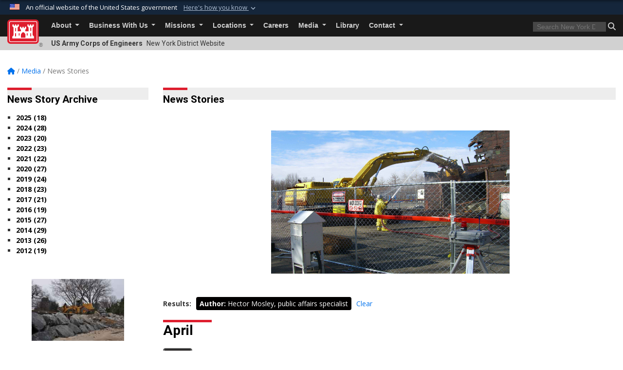

--- FILE ---
content_type: text/html; charset=utf-8
request_url: https://www.nan.usace.army.mil/Media/News-Stories/Author/129105/hector-mosley-public-affairs-specialist/
body_size: 18539
content:
<!DOCTYPE html>
<html  lang="en-US">
<head id="Head"><meta content="text/html; charset=UTF-8" http-equiv="Content-Type" />
<meta name="REVISIT-AFTER" content="1 DAYS" />
<meta name="RATING" content="GENERAL" />
<meta name="RESOURCE-TYPE" content="DOCUMENT" />
<meta content="text/javascript" http-equiv="Content-Script-Type" />
<meta content="text/css" http-equiv="Content-Style-Type" />
<title>
	New York District News Stories
</title><meta id="MetaDescription" name="description" content="The official public website of the New York District, U.S. Army Corps of Engineers. For website corrections, write to cenan-pa@usace.army.mil" /><meta id="MetaKeywords" name="keywords" content="News, Stories, News Stories" /><meta id="MetaRobots" name="robots" content="INDEX, FOLLOW" /><link href="/Resources/Shared/stylesheets/dnndefault/7.0.0/default.css?cdv=3461" type="text/css" rel="stylesheet"/><link href="/DesktopModules/ArticleCS/module.css?cdv=3461" type="text/css" rel="stylesheet"/><link href="/DesktopModules/ArticleCSDashboard/module.css?cdv=3461" type="text/css" rel="stylesheet"/><link href="/Desktopmodules/SharedLibrary/Plugins/bootstrap4/css/bootstrap.min.css?cdv=3461" type="text/css" rel="stylesheet"/><link href="/Portals/_default/Skins/USACETheme/skin.css?cdv=3461" type="text/css" rel="stylesheet"/><link href="/Portals/37/portal.css?cdv=3461" type="text/css" rel="stylesheet"/><link href="/Desktopmodules/SharedLibrary/Plugins/SocialIcons/css/fa-social-icons.css?cdv=3461" type="text/css" rel="stylesheet"/><link href="/Desktopmodules/SharedLibrary/Plugins/Skin/SkipNav/css/skipnav.css?cdv=3461" type="text/css" rel="stylesheet"/><link href="/desktopmodules/ArticleCS/styles/USACE2/style.css?cdv=3461" type="text/css" rel="stylesheet"/><link href="/Desktopmodules/SharedLibrary/Plugins/ColorBox/colorbox.css?cdv=3461" type="text/css" rel="stylesheet"/><link href="/Desktopmodules/SharedLibrary/ValidatedPlugins/font-awesome6/css/all.min.css?cdv=3461" type="text/css" rel="stylesheet"/><link href="/Desktopmodules/SharedLibrary/ValidatedPlugins/font-awesome6/css/v4-shims.min.css?cdv=3461" type="text/css" rel="stylesheet"/><link href="/Desktopmodules/SharedLibrary/Plugins/smartmenus/addons/bootstrap-4/jquery.smartmenus.bootstrap-4.css?cdv=3461" type="text/css" rel="stylesheet"/><script src="/Resources/libraries/jQuery/03_07_01/jquery.js?cdv=3461" type="text/javascript"></script><script src="/Resources/libraries/jQuery-Migrate/03_04_01/jquery-migrate.js?cdv=3461" type="text/javascript"></script><script src="/Resources/libraries/jQuery-UI/01_13_03/jquery-ui.min.js?cdv=3461" type="text/javascript"></script><link rel='icon' href='/Portals/37/favicon.ico?ver=U3NREMcKZnQ5Lp9UOjV8XA%3d%3d' type='image/x-icon' /><meta name='host' content='DMA Public Web' /><meta name='contact' content='dma.WebSD@mail.mil' /><link rel="stylesheet" type="text/css" href="/DesktopModules/SharedLibrary/Controls/Banner/CSS/usa-banner.css" /><script  src="/Desktopmodules/SharedLibrary/Plugins/GoogleAnalytics/Universal-Federated-Analytics-8.7.js?agency=DOD&subagency=USACE&sitetopic=dma.web&dclink=true"  id="_fed_an_ua_tag" ></script><link rel="stylesheet" href="/DesktopModules/LiveHTML/Resources/Tabs/Style.css" type="text/css" media="all" /><meta name="viewport" content="width=device-width, initial-scale=1, shrink-to-fit=no" /></head>
<body id="Body">

    <form method="post" action="/Media/News-Stories/Author/129105/hector-mosley-public-affairs-specialist/" id="Form" enctype="multipart/form-data">
<div class="aspNetHidden">
<input type="hidden" name="__EVENTTARGET" id="__EVENTTARGET" value="" />
<input type="hidden" name="__EVENTARGUMENT" id="__EVENTARGUMENT" value="" />
<input type="hidden" name="__VIEWSTATE" id="__VIEWSTATE" value="eJs67dVE1UfYRWmRH2uR1eGmGypAstmIbUw25FQv+MdG3lOcX9r3o6fOxhKFgswZc56/wflBkQWz9qCicldMHjbn8Dw+cq3zDztktpEQsEqgiRLm3z5s+s03tngTkosWYRoHAHIIkWK6daAG/rIWVC4tte/MU/8iQlklms1APQi6ITTGqbgSyht5JjYgPh0+XhizdjbkoVN2z+h1BsZoy38LW95SK/nw5xNJveQh0+ZeDqJ4bQaorqNray0O73L2jt+cXPKVvTblnCSG4XscEyIM/hNJL+dWtR0q9Niw8cHfNpfdTFP6Ouxgo/dRyd0uqJiHQdrXdW7aiSTbtWELy/uW5Dd3qZtRyxnU8k72+7jzxbYZ5npjCI81EGS9mo+JHjCSHh+D2MXg9QeYivK9D6EcaFYYD8ESyi2+bvoiPsj3Aqj0Ls8QEFfs3VTT9xqtdxTmAb38/icDYNELFA466F2OFRLa+hwy620B0xcYrwWz/r3qjEsX21apqVt4CInVRUR6MzVj0fJtdE6ZEIRF1TkWe/0d2zKnws5EAG27STK7HDaRWet67mcXfuEBkmnc2XmZTprj2Jh/NSr6NfxTdwvdQyh7V1g+SHPS5NolSaeNdAqy2ASV7m5u9dLqPJ6Gk90TpKkO9pEnDC+qh+4NKC8vs3+lgirSHNJQHycCrHMp4OO+Fx3Hz+FoD6nkBy011QfqQgH43dvG0IYPaQzHQCUOc41adg7Y5va00/jMaIdnV6gqwcfkMWdRu8woSMtG+JtM8ps+gYGibRQNqyhNQYLSPEJNJhdm505F+dGyz4do70qJAc4Oyb97Ee3jf8Iki5GZzJ5J5pf2WnpTJVoVD+vVEPc9GjsMxgf+C4NoIhhzX9qnm8aKUe8jPM67cu6huoh2dEjGo/eiMAQ4jOKN/CX3rXsJmp86TYhGv6ZbjdGze/SX+H5RfRND5ka0jouJ83sv/iP1MBgIXeZ02ScC7+KsgmRPgd0U4nfPJN80+Pq7qWH8gBpLpkZbaMLm5lZX4Ln2asiLlb5bvofM+4rLu6iJ1WNlZgBkxVSEYWOsb0ITgD0UrsXEYMkgE4R2sqzY5N1RxYVKBOUoXGnq5FsVDakNZF7/O1/j+IDdYP/AkngfFRjNQ01kLpvh8C29R95i0AMeKfZ1JZenHxmRdzjfhRx+XPANS+c6zT9BYbCLqMAiqj4G3jepQRCPrYrMasRaE4hd6pjJw4HDOEmmjB0Y4XjqFCmQ9ILP+u082azRkCkH5OXsEd26Zt8t2/fnSZtV5p1WpNDcN/1jTPdN+1cj+0HfRqdXLXCkk+Fa6/c4RvsBD1PaJDhr85tQ1//AHwKEzJPVhJWoPVgx5goZ7koVJ04qm5QZ83nXQQRgSV3wQvpRSsX1tBpS56VEDOdOB2McWoGqciSCYZ9zv9W3zh7ApNKMcaJaeiaoScqnRlSJgTdAcFmO/DsD/zZEi11cZUX5hGdFSYhHNc9HkNcva5ZQHy7wikKHrI+G7oCKdnt5ZRDDdMRWIYZTgvkc90br7Hr+SJVVcqzafLkqtTsmQATgn/98DV9Iios37hNgvSI9TVa1yi+zaw+/icTWFXyfGiIvW1NhMm14/PZaZHzUFU4S1vkClaFHoTBjCc59h5kMx0VHdCjudFjAhMSmwV11qb8qpBYooCD1SJaiuc/0saB0k3q7HBjQcJ+WPqIgV2h1yO+f7hTrqZVQsZVJN5I71isYM9+VjY9i2DP7bOHn3lPEhnwTSeKLALVpdBpmEt9AA79h1TwjQFj2J47/OZoq3bu8UWD2DI0Jdu9/CW4in2vS4G1HxJhvFKJMOcKHYEnIy1ltQUeSn5M8AaFUGL97kysAY74rnJvkiBccV87liapZsLxSL3SpDEQoWqJwe4w8abtgiJqeo7nT2vQHLp1r5I5CVoO3AiOVxE3W2iCVg43Wdvm1DtR84Nso72BhlsiN1/CjtKQmKQNDHEwef5wNo+yaB+fmWcZJLioVzHYaFsnsaamFdesBs72LUuksyeQet4UJg34/AifK8a1umlBxW7fh0RUsttInGQcyOW8RTEvBby7M2jrdUYoZRitzlDzmwpDSf5V8vgY9ceFed8QxQecBMLDnFqBzFOAA/VIwHnXGv6OGkJQ1O1y+ngoDFgsBIoSYN2sHxh/UXx70g9Rd0q6DHLCyA1nmDnivszgUERk5ITtBM81PAEvD+tcNtcaPMo6ZNpS1dQdYVyT8b+4gENSFlhW7RnlAsd4APVN31pg88rN7tOAh9P7VlhJxL6eTBxXpacxjefyoFOLkqCXrfyccbm7K/sdH+4jEIO4y4tNhkbQug9v8Gg8v6o8c2F1RtgdR20kRMlzvRlR4RWsxjMqMj7zgMZC56BQhVg1Ga3Z0uKrS1Y/qD3JGmATqdwtRqEP3YrQCaPRSC8gFd4YqKbx92jgEMylqxdJw1GoVDkGKzsDEYhqWeKmdWxDWh1zcVCjodMSqiljwfCn0Oyb/kv7xoxN/DXglTBhFToTJG/kDAVjtwX+rxmUq71DU0ZqTdiRiuRKkRaLk0tQwqZLdd9CS9UUJNeV6eINhQXtVoKHbyuQz72pe2PYjT93tOoOSRTA+UTzVuITETHk/FZxrA2BF2uDzQFLHnXtE97tcZzn/Gn6WSWBGhjrArCdmJuGMhFnMpAwIouot00tFJwMTfYAWUb0Fen3Y1ctF0tLIADyIxyg2lUPcSj1zGVmghqD/[base64]/[base64]/3NT7VMRB5V79pmTjC4KGqG1l3mzDkAnSXK6NyYB1Jiww3idpsOaq/TDmu6ypq2Mt39K77lW7IbBvhlp6zivjjoLC+/waelOhBUVAAdPdMGnBYUtmR1OpUPXiUF0WgYXvs3VXMLw4yImQo1cTwEb0cqyqP45923qFIVC9NR1fL0oy3J3/0yNIdap9dYDDkHq7mGTqfpxGFBnOU9hZEsazUrdqoeW+7jK1C9UEvJY9FMyGlFBbNSDecOCdAfCM5mjrQamVp/Jmd39WjaeSkqutwlk4KOasUHsF3xqLCfV5AdgIxDGfkwTjdsfj/yWgy98tFpqz4fx/Ed+wGG3hxL1Pg2PeObqpn7Q5aJBA1zHJDDBSgbcivsarVygGkUXGyyX6zU8xtqE5Fim9atn/H2Tuz11jzWIZU0U0ZDwelov+kbTs44lW8TqcceVuSMMR/K+1o5jO0zUqyGfeiqkW2gzFbqJigWWlbZjvXaHmloJPbjnjYwyHOq06XhK/z1eirEnHr1v58bXCMR/3dXa2U6A/4Mkwr2yAM5kZfM1YxPQVc6gfBbZpSH1Eq1m33XFxCyFKaid4fqRVhmnD5jq459U7YKkq5ms4VHPkzrZmUqy2P2pRVqrdd73dvCjezWX6jISoRn1z/tSpu1S7igVkdNo9hCk6+ozM6HjTTjh3KYoaYrnY7OT3hidgpIUhUHs9yeHLdUdp0+5L83H3mON+uLYo07F4ya0Jr17wlm/IpDC5GzcdkqBukzqwb/UMLfuVR70P/1oAXSpYZY5fWTyoVfTj992WjyM70ijQ0kbzT5KlJAtlTL9JoLo+vYSH+keiXw6C9WRcg2/FOoRgdV6bMUv6FVp7ruHhcuGq4Pir7yig6a9V2Nynxe59/o9F2axTnEvTxM9hpuGGil1mTkmCNuRdV2Se361pdHAC1ugMP++e7Gro+CDSKO7Khi/iNyGtOFX+gkcyiVTSuO9VSEIAgk5gEye5DoZCRJWKRmQIsK/hJ2gceHEwjJ6pMncfwh/gNcq0d8kJ4PWGYMQGtOPU5f53SEB8YDCCz0rVD54uYTmmYhE87H5ZMKfl0StpIjbu/[base64]/ds2UiU84a8N2WqgQTidWYL1s4nwBZvRsCE+tAKjwGCFXVC1DwbnQ0ObehznDuiuKKyNlfD4nyU5vW3CV8WYAXxzFGYcULaW3N7MNGzA5L2bDN7pUs5HXwyANGJopSqLnygY9v6QIdkFTXsMOzc6yGpAnm9c+fojyf2VO2rmTUVT5PsyXGyYooADbuA8KV09Q/MuEL2RvnM7kivlJmFYhBp5Qwqv0dkURC06K5VKnr6le2OCXjFkJ5MpTDIgn7tyGUpMUVdMnXhFImO50a5l3g4pzPgZjVC5hzlEG/ix401ThBTdcdUUYdPtr+ewVgc6/jMEXxqvkYevquxbNehdLZMN3mzVy+MwQqAW/BQFNW6jbZsIPu8Mtvf7uuR5FWhvIodGe0FXKsKeWrwVkfNAawy4lYOsvxT1NHhwZpgzQkviKywA8FOvW7GZyrSROvLAY5VqaYbTSBK7Gh1WDz/nIpktfe2L1L5zil+GITv3yCSW6lCyHPLp3N/KqGoy5wXp90489FiVXKnLbikF53a9YC79wsivTsm1VNn6f2dC1HeUo03D3shDDBeZyaZuj/yE+hwnqOt9Pkfj2LMNL19cKHhOQu0lF/[base64]" />
</div>

<script type="text/javascript">
//<![CDATA[
var theForm = document.forms['Form'];
if (!theForm) {
    theForm = document.Form;
}
function __doPostBack(eventTarget, eventArgument) {
    if (!theForm.onsubmit || (theForm.onsubmit() != false)) {
        theForm.__EVENTTARGET.value = eventTarget;
        theForm.__EVENTARGUMENT.value = eventArgument;
        theForm.submit();
    }
}
//]]>
</script>


<script src="/WebResource.axd?d=pynGkmcFUV2YRBDbasXhoakaqdeI-_09hOJyJqDzsDsl2pX8MS4jrFU_QRw1&amp;t=638901627720898773" type="text/javascript"></script>


<script src="/ScriptResource.axd?d=NJmAwtEo3IrKGQZJaQ-59ps9QE7NB-cd8FtY8K_IKR198d6n1yFeBXjBOfSie8_YpnxWr5TH_Xa1YuI6xvu2xbnYgibsEU5YeVIVuQL9OF1wgOqmP8IRYf5-D9bdkdSDspeMsQ2&amp;t=32e5dfca" type="text/javascript"></script>
<script src="/ScriptResource.axd?d=dwY9oWetJoLC35ezSMivQTHgohaws39GHERz_2Vs-fMqSX4XSS-TGUwHNwlX-SjZdeyVi2T18HyTsBGhhCgcdE7ySD6n4ENZHt2zQ9wqrft0ffaCn4pNEJ2yI2hoEpa5BC03t8XV-nAfRCVl0&amp;t=32e5dfca" type="text/javascript"></script>
<div class="aspNetHidden">

	<input type="hidden" name="__VIEWSTATEGENERATOR" id="__VIEWSTATEGENERATOR" value="CA0B0334" />
	<input type="hidden" name="__VIEWSTATEENCRYPTED" id="__VIEWSTATEENCRYPTED" value="" />
	<input type="hidden" name="__EVENTVALIDATION" id="__EVENTVALIDATION" value="HO1rCw02ayg/leJl+7lYAcmqX5XgRjXdRenzMwFYu3mNBK7x9rUerkESiNb0UFhbKKJY3mrDrRjiMlObOgk6+6pymGAlmEX9TxYO9OOiC7918Q3Y" />
</div><script src="/js/dnn.js?cdv=3461" type="text/javascript"></script><script src="/js/dnn.modalpopup.js?cdv=3461" type="text/javascript"></script><script src="/js/dnncore.js?cdv=3461" type="text/javascript"></script><script src="/Desktopmodules/SharedLibrary/Plugins/Mobile-Detect/mobile-detect.min.js?cdv=3461" type="text/javascript"></script><script src="/DesktopModules/ArticleCS/Resources/ArticleCS/js/ArticleCS.js?cdv=3461" type="text/javascript"></script><script src="/Desktopmodules/SharedLibrary/Plugins/ColorBox/jquery.colorbox.js?cdv=3461" type="text/javascript"></script><script src="/js/dnn.servicesframework.js?cdv=3461" type="text/javascript"></script><script src="/Desktopmodules/SharedLibrary/Plugins/Skin/js/common.js?cdv=3461" type="text/javascript"></script><script src="/Desktopmodules/SharedLibrary/Plugins/image-set-polyfill/image-set-polyfill.js?cdv=3461" type="text/javascript"></script>
<script type="text/javascript">
//<![CDATA[
Sys.WebForms.PageRequestManager._initialize('ScriptManager', 'Form', ['tdnn$ctr10698$Article$desktopmodules_articlecs_article_ascx$UpdatePanel1','dnn_ctr10698_Article_desktopmodules_articlecs_article_ascx_UpdatePanel1'], [], [], 180, '');
//]]>
</script>

        
        
        


<script type="text/javascript">
$('#personaBar-iframe').load(function() {$('#personaBar-iframe').contents().find("head").append($("<style type='text/css'>.personabar .personabarLogo {}</style>")); });
</script>
<div id="dnn_ctl05_header_banner_container" class="header_banner_container">
    <span class="header_banner_inner">
        <div class="header_banner_flag">
            An official website of the United States government 
        <div class="header_banner_accordion" tabindex="0" role="button" aria-expanded="false"><u>Here's how you know 
        <span class="expand-more-container"><svg xmlns="http://www.w3.org/2000/svg" height="24" viewBox="0 0 24 24" width="24">
                <path d="M0 0h24v24H0z" fill="none" />
                <path class="expand-more" d="M16.59 8.59L12 13.17 7.41 8.59 6 10l6 6 6-6z" />
            </svg></span></u></div>
        </div>
        <div class="header_banner_panel" style="">
            <div class="header_banner_panel_item">
                <span class="header_banner_dotgov"></span>
                <div id="dnn_ctl05_bannerContentLeft" class="header_banner_content"><p class="banner-contentLeft-text"><strong> Official websites use .mil </strong></p>A <strong>.mil</strong> website belongs to an official U.S. Department of Defense organization in the United States.</div>
            </div>
            <div class="header_banner_panel_item https">
                <span class="header_banner_https"></span>
                <div id="dnn_ctl05_bannerContentRight" class="header_banner_content"><p class="banner-contentRight-text"><strong>Secure .mil websites use HTTPS</strong></p><div> A <strong>lock (<span class='header_banner_icon_lock'><svg xmlns = 'http://www.w3.org/2000/svg' width='52' height='64' viewBox='0 0 52 64'><title>lock </title><path class='icon_lock' fill-rule='evenodd' d='M26 0c10.493 0 19 8.507 19 19v9h3a4 4 0 0 1 4 4v28a4 4 0 0 1-4 4H4a4 4 0 0 1-4-4V32a4 4 0 0 1 4-4h3v-9C7 8.507 15.507 0 26 0zm0 8c-5.979 0-10.843 4.77-10.996 10.712L15 19v9h22v-9c0-6.075-4.925-11-11-11z' /> </svg></span>)</strong> or <strong> https://</strong> means you’ve safely connected to the .mil website. Share sensitive information only on official, secure websites.</div></div>
            </div>

        </div>
    </span>
</div><style> .header_banner_container{ background-color: #15263b; color: #FFF; } .icon_lock { fill: #FFF;} .header_banner_container .header_banner_content .banner-contentLeft-text, .header_banner_container .header_banner_content .banner-contentRight-text { color: #FFF;} </style>
<script type="text/javascript">

jQuery(document).ready(function() {
initializeSkin();
});

</script>

<script type="text/javascript">
var skinvars = {"SiteName":"New York District ","SiteShortName":"New York District","SiteSubTitle":"","aid":"new_york_district","IsSecureConnection":true,"IsBackEnd":false,"DisableShrink":false,"IsAuthenticated":false,"SearchDomain":"search.usa.gov","SiteUrl":"https://www.nan.usace.army.mil/","LastLogin":null,"IsLastLoginFail":false,"IncludePiwik":false,"PiwikSiteID":-1,"SocialLinks":{"Facebook":{"Url":"https://www.facebook.com/USACE.NewYorkDistrict","Window":"_blank","Relationship":"noopener"},"Twitter":{"Url":"http://twitter.com/USACE_NY","Window":"_blank","Relationship":"noopener"},"YouTube":{"Url":"http://www.youtube.com/user/USACENewYorkDistrict","Window":"_blank","Relationship":"noopener"},"Flickr":{"Url":"http://www.flickr.com/photos/newyorkdistrict-usace/","Window":"_blank","Relationship":"noopener"},"Pintrest":{"Url":"","Window":null,"Relationship":null},"Instagram":{"Url":"","Window":"","Relationship":null},"Blog":{"Url":"","Window":"_blank","Relationship":"noopener"},"RSS":{"Url":"","Window":"","Relationship":null},"Podcast":{"Url":"","Window":"","Relationship":null},"Email":{"Url":"","Window":"","Relationship":null},"LinkedIn":{"Url":"","Window":null,"Relationship":null},"Snapchat":{"Url":"","Window":"","Relationship":null}},"SiteLinks":null,"LogoffTimeout":3300000,"SiteAltLogoText":""};
</script>
<script type="application/ld+json">{"@context":"http://schema.org","@type":"Organization","logo":null,"name":"New York District ","url":"https://www.nan.usace.army.mil/","sameAs":["https://www.facebook.com/USACE.NewYorkDistrict","http://twitter.com/USACE_NY","http://www.youtube.com/user/USACENewYorkDistrict"]}</script>

<div id="app" class="app_usace app-inner   ">
    

<div id="skip-link-holder"><a id="skip-link" href="#skip-target">Skip to main content (Press Enter).</a></div>

<header id="header-main">
    
    <div id="header-title">
        <div class="page-container">
            <div class="container-fluid flex">
                <div class="site-name">US Army Corps of Engineers</div>
                <div class="site-area">New York District  Website</div>
            </div>
        </div>
    </div>
    <div id="header-menu">
        <div class="page-container">
            <div class="container-fluid">
                <div class="site-logo">
                    
                    <a href="https://www.nan.usace.army.mil/">
                        <img src="/Portals/_default/Skins/USACETheme/Assets/images/usace-logo-color.svg" alt="New York District "/>
                    </a>
                    <div class='reg'>&reg;</div>
                </div>
                <nav class="navbar navbar-expand-md" id="main-menu" aria-label="main menu">
                    <div class="collapse navbar-collapse" id="navbarSupportedContent">
                        <a id="mobile-menu-close" class="mobile-menu-trigger" href="javascript:;" data-toggle="collapse" data-target="#navbarSupportedContent" aria-controls="navbarSupportedContent" aria-expanded="false" aria-label="Toggle navigation"><i class="fa fa-times"></i></a>
                        

<!-- ./ helper -->


        <ul id="main-nav" class="navbar-nav mr-auto" data-sm-options="{collapsibleBehavior: 'link', bootstrapHighlightClasses: 'focused', showTimeout: 0, showFunction: null, hideTimeout: 0, hideFunction: null, subMenusSubOffsetX: 0, subMenusSubOffsetY: 0, subMenusMaxWidth: '26em'}">
                    <li class="nav-item  dropdown">
                                <a class="nav-link dropdown-toggle"
           href="https://www.nan.usace.army.mil/About/"
            
           data-toggle="dropdown"
           id="navbarDropdownMenuLink_0"
           aria-haspopup="true"
           aria-expanded="false"
                         
>
           About
        </a>

                                <ul class="dropdown-menu" aria-labelledby="navbarDropdownMenuLink_0">
                    <li>
                                <a class="dropdown-item"
           href="https://www.nan.usace.army.mil/About/Mission-and-Vision/"
                      
>
           Mission and Vision
        </a>

                    </li>                    <li>
                                <a class="dropdown-item"
           href="https://www.nan.usace.army.mil/About/Leadership/"
                      
>
           Leadership
        </a>

                    </li>                    <li class="dropdown dropdown-submenu">
                                <a class="dropdown-item dropdown-toggle"
           href="https://www.nan.usace.army.mil/About/History/"
            
           data-toggle="dropdown"
           id="navbarDropdownMenuLink_101"
           aria-haspopup="true"
           aria-expanded="false"
                         
>
           History
        </a>

                                <ul class="dropdown-menu" aria-labelledby="navbarDropdownMenuLink_101">
                    <li>
                                <a class="dropdown-item"
           href="https://www.nan.usace.army.mil/About/History/9-11-Remembrance-10-Years-Later/"
                      
>
           9-11 Remembrance - 10 Years Later
        </a>

                    </li>                    <li>
                                <a class="dropdown-item"
           href="https://www.nan.usace.army.mil/About/History/NY-District-Cultural-Resources-Online/"
                      
>
           NY District Cultural Resources Online
        </a>

                    </li>        </ul>

                    </li>
                    <li>
                                <a class="dropdown-item"
           href="https://www.nan.usace.army.mil/About/Hurricane-Sandy/"
                      
>
           Hurricane Sandy
        </a>

                    </li>        </ul>

                    </li>
                    <li class="nav-item  dropdown">
                                <a class="nav-link dropdown-toggle"
           href="https://www.nan.usace.army.mil/Business-With-Us/"
            
           data-toggle="dropdown"
           id="navbarDropdownMenuLink_1"
           aria-haspopup="true"
           aria-expanded="false"
                         
>
           Business With Us
        </a>

                                <ul class="dropdown-menu" aria-labelledby="navbarDropdownMenuLink_1">
                    <li>
                                <a class="dropdown-item"
           href="https://www.nan.usace.army.mil/Business-With-Us/Contracting-Opportunities/"
                      
>
           Contracting Opportunities
        </a>

                    </li>                    <li>
                                <a class="dropdown-item"
           href="https://www.nan.usace.army.mil/Business-With-Us/Small-Business-Office/"
                      
>
           Small Business Office
        </a>

                    </li>                    <li class="dropdown dropdown-submenu">
                                <a class="dropdown-item dropdown-toggle"
           href="https://www.nan.usace.army.mil/Business-With-Us/Engineering-Division/"
            
           data-toggle="dropdown"
           id="navbarDropdownMenuLink_102"
           aria-haspopup="true"
           aria-expanded="false"
                         
>
           Engineering Division
        </a>

                                <ul class="dropdown-menu" aria-labelledby="navbarDropdownMenuLink_102">
                    <li>
                                <a class="dropdown-item"
           href="https://www.nan.usace.army.mil/Business-With-Us/Engineering-Division/Value-Engineering/"
                      
>
           Value Engineering
        </a>

                    </li>        </ul>

                    </li>
                    <li>
                                <a class="dropdown-item"
           href="https://www.nan.usace.army.mil/Business-With-Us/Interagency-International-Services/"
                      
>
           Interagency &amp; International Services
        </a>

                    </li>                    <li class="dropdown dropdown-submenu">
                                <a class="dropdown-item dropdown-toggle"
           href="https://www.nan.usace.army.mil/Business-With-Us/Geospatial-Data-Systems-Activities/"
            
           data-toggle="dropdown"
           id="navbarDropdownMenuLink_104"
           aria-haspopup="true"
           aria-expanded="false"
                         
>
           Geospatial Data &amp; Systems Activities
        </a>

                                <ul class="dropdown-menu" aria-labelledby="navbarDropdownMenuLink_104">
                    <li>
                                <a class="dropdown-item"
           href="https://www.nan.usace.army.mil/Business-With-Us/Geospatial-Data-Systems-Activities/GIS-Links/"
                      
>
           GIS Links
        </a>

                    </li>        </ul>

                    </li>
                    <li>
                                <a class="dropdown-item"
           href="https://www.nan.usace.army.mil/Business-With-Us/Construction-Quality-Management/"
                      
>
           Construction Quality Management
        </a>

                    </li>                    <li>
                                <a class="dropdown-item"
           href="https://www.nan.usace.army.mil/Business-With-Us/Contracting-COVID19-Response/"
                      
>
           Contracting COVID19 Response
        </a>

                    </li>        </ul>

                    </li>
                    <li class="nav-item  dropdown">
                                <a class="nav-link dropdown-toggle"
           href="https://www.nan.usace.army.mil/Missions/"
            
           data-toggle="dropdown"
           id="navbarDropdownMenuLink_2"
           aria-haspopup="true"
           aria-expanded="false"
                         
>
           Missions
        </a>

                                <ul class="dropdown-menu" aria-labelledby="navbarDropdownMenuLink_2">
                    <li class="dropdown dropdown-submenu">
                                <a class="dropdown-item dropdown-toggle"
           href="https://www.nan.usace.army.mil/Missions/Civil-Works/"
            
           data-toggle="dropdown"
           id="navbarDropdownMenuLink_101"
           aria-haspopup="true"
           aria-expanded="false"
                         
>
           Civil Works
        </a>

                                <ul class="dropdown-menu" aria-labelledby="navbarDropdownMenuLink_101">
                    <li class="dropdown dropdown-submenu">
                                <a class="dropdown-item dropdown-toggle"
           href="https://www.nan.usace.army.mil/Missions/Civil-Works/Projects-in-New-York/"
            
           data-toggle="dropdown"
           id="navbarDropdownMenuLink_200"
           aria-haspopup="true"
           aria-expanded="false"
                         
>
           Projects in New York
        </a>

                                <ul class="dropdown-menu" aria-labelledby="navbarDropdownMenuLink_200">
                    <li class="dropdown dropdown-submenu">
                                <a class="dropdown-item dropdown-toggle"
           href="https://www.nan.usace.army.mil/Missions/Civil-Works/Projects-in-New-York/Fire-Island-to-Montauk-Point/"
            
           data-toggle="dropdown"
           id="navbarDropdownMenuLink_299"
           aria-haspopup="true"
           aria-expanded="false"
                         
>
           Fire Island to Montauk Point
        </a>

                                <ul class="dropdown-menu" aria-labelledby="navbarDropdownMenuLink_299">
                    <li>
                                <a class="dropdown-item"
           href="https://www.nan.usace.army.mil/Missions/Civil-Works/Projects-in-New-York/Fire-Island-to-Montauk-Point/Downtown-Montauk-Stabilization-Project/"
                      
>
           Downtown Montauk Stabilization Project
        </a>

                    </li>                    <li>
                                <a class="dropdown-item"
           href="https://www.nan.usace.army.mil/Missions/Civil-Works/Projects-in-New-York/Fire-Island-to-Montauk-Point/-Fire-Island-Inlet-to-Moriches-Inlet/"
                      
>
           Fire Island Inlet to Moriches Inlet
        </a>

                    </li>                    <li>
                                <a class="dropdown-item"
           href="https://www.nan.usace.army.mil/Missions/Civil-Works/Projects-in-New-York/Fire-Island-to-Montauk-Point/Westhampton-Beach/"
                      
>
           Westhampton Beach
        </a>

                    </li>                    <li>
                                <a class="dropdown-item"
           href="https://www.nan.usace.army.mil/FIMPRSN/"
                      
>
           Fire Island to Montauk Point Reformulation Study (Nonstructural)
        </a>

                    </li>        </ul>

                    </li>
                    <li>
                                <a class="dropdown-item"
           href="https://www.nan.usace.army.mil/Missions/Civil-Works/Projects-in-New-York/East-Rockaway-Inlet-to-Rockaway-inlet/"
                      
>
           East Rockaway Inlet to Rockaway inlet
        </a>

                    </li>                    <li>
                                <a class="dropdown-item"
           href="https://www.nan.usace.army.mil/Missions/Civil-Works/Projects-in-New-York/Hashamomuck-Cove/"
                      
>
           Hashamomuck Cove Southold
        </a>

                    </li>                    <li class="dropdown dropdown-submenu">
                                <a class="dropdown-item dropdown-toggle"
           href="https://www.nan.usace.army.mil/Missions/Civil-Works/Projects-in-New-York/Long-Beach/"
            
           data-toggle="dropdown"
           id="navbarDropdownMenuLink_302"
           aria-haspopup="true"
           aria-expanded="false"
                         
>
           Long Beach
        </a>

                                <ul class="dropdown-menu" aria-labelledby="navbarDropdownMenuLink_302">
                    <li>
                                <a class="dropdown-item"
           href="https://www.nan.usace.army.mil/Missions/Civil-Works/Projects-in-New-York/Long-Beach/Archives/"
                      
>
           Archives
        </a>

                    </li>        </ul>

                    </li>
                    <li>
                                <a class="dropdown-item"
           href="https://www.nan.usace.army.mil/Missions/Civil-Works/Projects-in-New-York/Lake-Montauk-Harbor/"
                      
>
           Lake Montauk Harbor
        </a>

                    </li>                    <li>
                                <a class="dropdown-item"
           href="https://www.nap.usace.army.mil/Missions/Civil-Works/Nassau-County-Back-Bays-Study/"
                      
>
           Nassau Back Bays
        </a>

                    </li>                    <li class="dropdown dropdown-submenu">
                                <a class="dropdown-item dropdown-toggle"
           href="https://www.nan.usace.army.mil/Missions/Civil-Works/Projects-in-New-York/New-York-New-Jersey-Harbor-Tributaries-Focus-Area-Feasibility-Study/"
            
           data-toggle="dropdown"
           id="navbarDropdownMenuLink_305"
           aria-haspopup="true"
           aria-expanded="false"
                         
>
           NY &amp; NJ HATS
        </a>

                                <ul class="dropdown-menu" aria-labelledby="navbarDropdownMenuLink_305">
                    <li>
                                <a class="dropdown-item"
           href="https://www.nan.usace.army.mil/Missions/Civil-Works/Projects-in-New-York/NY-NJ-HATS/Prior-NYNJHAT-Study-Reports-and-Presentations/"
                      
>
           Prior NYNJHAT Study Reports and Presentations
        </a>

                    </li>        </ul>

                    </li>
                    <li class="dropdown dropdown-submenu">
                                <a class="dropdown-item dropdown-toggle"
           href="https://www.nan.usace.army.mil/Missions/Civil-Works/Projects-in-New-York/Coney-Island/"
            
           data-toggle="dropdown"
           id="navbarDropdownMenuLink_306"
           aria-haspopup="true"
           aria-expanded="false"
                         
>
           Coney Island
        </a>

                                <ul class="dropdown-menu" aria-labelledby="navbarDropdownMenuLink_306">
                    <li>
                                <a class="dropdown-item"
           href="https://www.nan.usace.army.mil/Missions/Civil-Works/Projects-in-New-York/Coney-Island/Sea-Gate-More-Info/"
                      
>
           Sea Gate More Info
        </a>

                    </li>        </ul>

                    </li>
                    <li>
                                <a class="dropdown-item"
           href="https://www.nan.usace.army.mil/Missions/Civil-Works/Projects-in-New-York/Mamaroneck-Sheldrake-Rivers/"
                      
>
           Mamaroneck &amp; Sheldrake Rivers
        </a>

                    </li>                    <li>
                                <a class="dropdown-item"
           href="https://www.nan.usace.army.mil/Missions/Civil-Works/Projects-in-New-York/Montauk-Point/"
                      
>
           Montauk Point
        </a>

                    </li>                    <li>
                                <a class="dropdown-item"
           href="https://www.nan.usace.army.mil/Missions/Civil-Works/Projects-in-New-York/Yonkers-Avenue-Tuckahoe/"
                      
>
           Yonkers Avenue -Tuckahoe
        </a>

                    </li>                    <li>
                                <a class="dropdown-item"
           href="https://www.nan.usace.army.mil/Missions/Civil-Works/Projects-in-New-York/Lake-Champlain-Watershed/"
                      
>
           Lake Champlain Watershed
        </a>

                    </li>                    <li>
                                <a class="dropdown-item"
           href="https://www.nan.usace.army.mil/Missions/Civil-Works/Projects-in-New-York/South-Shore-of-Staten-Island/"
                      
>
           South Shore of Staten Island
        </a>

                    </li>        </ul>

                    </li>
                    <li class="dropdown dropdown-submenu">
                                <a class="dropdown-item dropdown-toggle"
           href="https://www.nan.usace.army.mil/Missions/Civil-Works/Projects-in-New-Jersey/"
            
           data-toggle="dropdown"
           id="navbarDropdownMenuLink_201"
           aria-haspopup="true"
           aria-expanded="false"
                         
>
           Projects in New Jersey
        </a>

                                <ul class="dropdown-menu" aria-labelledby="navbarDropdownMenuLink_201">
                    <li class="dropdown dropdown-submenu">
                                <a class="dropdown-item dropdown-toggle"
           href="https://www.nan.usace.army.mil/Missions/Civil-Works/Projects-in-New-Jersey/Green-Brook-Sub-Basin/"
            
           data-toggle="dropdown"
           id="navbarDropdownMenuLink_300"
           aria-haspopup="true"
           aria-expanded="false"
                         
>
           Green Brook Sub Basin
        </a>

                                <ul class="dropdown-menu" aria-labelledby="navbarDropdownMenuLink_300">
                    <li>
                                <a class="dropdown-item"
           href="https://www.nan.usace.army.mil/Missions/Civil-Works/Projects-in-New-Jersey/Green-Brook-Sub-Basin/Green-Brook-Reports/"
                      
>
           Green Brook - Reports
        </a>

                    </li>                    <li>
                                <a class="dropdown-item"
           href="https://www.nan.usace.army.mil/Missions/Civil-Works/Projects-in-New-Jersey/Green-Brook-Sub-Basin/History/"
                      
>
           History
        </a>

                    </li>                    <li>
                                <a class="dropdown-item"
           href="https://www.nan.usace.army.mil/GRR/"
                      
>
           Green Brook Upper Basin General Reevaluation Report
        </a>

                    </li>        </ul>

                    </li>
                    <li>
                                <a class="dropdown-item"
           href="https://www.nan.usace.army.mil/Missions/Civil-Works/Projects-in-New-Jersey/Joseph-G-Minish-Park/"
                      
>
           Joseph G. Minish Park
        </a>

                    </li>                    <li>
                                <a class="dropdown-item"
           href="https://www.nan.usace.army.mil/Missions/Civil-Works/Projects-in-New-Jersey/Leonardo-Raritan-Bay-Sandy-Hook-Bay/"
                      
>
           Leonardo - Raritan Bay &amp; Sandy Hook Bay
        </a>

                    </li>                    <li class="dropdown dropdown-submenu">
                                <a class="dropdown-item dropdown-toggle"
           href="https://www.nan.usace.army.mil/Missions/Civil-Works/Projects-in-New-Jersey/Passaic-River-Basin/"
            
           data-toggle="dropdown"
           id="navbarDropdownMenuLink_303"
           aria-haspopup="true"
           aria-expanded="false"
                         
>
           Passaic River Basin
        </a>

                                <ul class="dropdown-menu" aria-labelledby="navbarDropdownMenuLink_303">
                    <li>
                                <a class="dropdown-item"
           href="https://www.nan.usace.army.mil/Missions/Civil-Works/Projects-in-New-Jersey/Passaic-River-Basin/Frequently-Asked-Questions/"
                      
>
           Frequently Asked Questions
        </a>

                    </li>                    <li>
                                <a class="dropdown-item"
           href="https://www.nan.usace.army.mil/Missions/Civil-Works/Projects-in-New-Jersey/Passaic-River-Basin/Submit-Questions/"
                      
>
           Submit Questions
        </a>

                    </li>                    <li>
                                <a class="dropdown-item"
           href="https://www.nan.usace.army.mil/Missions/Civil-Works/Projects-in-New-Jersey/Passaic-River-Basin/Alternatives/"
                      
>
           Alternatives
        </a>

                    </li>                    <li>
                                <a class="dropdown-item"
           href="https://www.nan.usace.army.mil/Missions/Civil-Works/Projects-in-New-Jersey/Passaic-River-Basin/Previous-Reports/"
                      
>
           Previous Reports
        </a>

                    </li>        </ul>

                    </li>
                    <li>
                                <a class="dropdown-item"
           href="https://www.nan.usace.army.mil/Missions/Civil-Works/Projects-in-New-Jersey/Passaic-Tidal-Protection-Area/"
                      
>
           Passaic Tidal Protection Area
        </a>

                    </li>                    <li>
                                <a class="dropdown-item"
           href="https://www.nan.usace.army.mil/Missions/Civil-Works/Projects-in-New-Jersey/Port-Monmouth/"
                      
>
           Port Monmouth
        </a>

                    </li>                    <li class="dropdown dropdown-submenu">
                                <a class="dropdown-item dropdown-toggle"
           href="https://www.nan.usace.army.mil/Missions/Civil-Works/Projects-in-New-Jersey/Raritan-Bay-Sandy-Hook-Bay/"
            
           data-toggle="dropdown"
           id="navbarDropdownMenuLink_306"
           aria-haspopup="true"
           aria-expanded="false"
                         
>
           Raritan Bay &amp; Sandy Hook Bay
        </a>

                                <ul class="dropdown-menu" aria-labelledby="navbarDropdownMenuLink_306">
                    <li>
                                <a class="dropdown-item"
           href="https://www.nan.usace.army.mil/Missions/Civil-Works/Projects-in-New-Jersey/Raritan-Bay-Sandy-Hook-Bay/Raritan-Bay-Sandy-Hook-Union-Beach/"
                      
>
           Raritan Bay &amp; Sandy Hook - Union Beach
        </a>

                    </li>        </ul>

                    </li>
                    <li class="dropdown dropdown-submenu">
                                <a class="dropdown-item dropdown-toggle"
           href="https://www.nan.usace.army.mil/Missions/Civil-Works/Projects-in-New-Jersey/Sandy-Hook-to-Barnegat-Inlet/"
            
           data-toggle="dropdown"
           id="navbarDropdownMenuLink_307"
           aria-haspopup="true"
           aria-expanded="false"
                         
>
           Sandy Hook to Barnegat Inlet
        </a>

                                <ul class="dropdown-menu" aria-labelledby="navbarDropdownMenuLink_307">
                    <li>
                                <a class="dropdown-item"
           href="https://www.nan.usace.army.mil/Missions/Civil-Works/Projects-in-New-Jersey/Sandy-Hook-to-Barnegat-Inlet/Project-Area/"
                      
>
           Project Area
        </a>

                    </li>                    <li>
                                <a class="dropdown-item"
           href="https://www.nan.usace.army.mil/Missions/Civil-Works/Projects-in-New-Jersey/Sandy-Hook-to-Barnegat-Inlet/Biological-Monitoring-Program/"
                      
>
           Biological Monitoring Program
        </a>

                    </li>                    <li>
                                <a class="dropdown-item"
           href="https://www.nan.usace.army.mil/Missions/Civil-Works/Projects-in-New-Jersey/Sandy-Hook-to-Barnegat-Inlet/Recent-Work/"
                      
>
           Recent Work
        </a>

                    </li>                    <li>
                                <a class="dropdown-item"
           href="https://www.nan.usace.army.mil/Missions/Civil-Works/Projects-in-New-Jersey/Sandy-Hook-to-Barnegat-Inlet/Seabright-to-Manasquan-General-Reevaluation-Report-Feasibility-Study/"
                      
>
           Seabright to Manasquan – General Reevaluation Report Feasibility Study
        </a>

                    </li>        </ul>

                    </li>
                    <li>
                                <a class="dropdown-item"
           href="https://www.nan.usace.army.mil/shrewsbury/"
                      
>
           Shrewsbury River Basin - Sea Bright
        </a>

                    </li>                    <li>
                                <a class="dropdown-item"
           href="https://www.nan.usace.army.mil/Missions/Civil-Works/Projects-in-New-Jersey/Peckman-River-Basin/"
                      
>
           Peckman River Basin
        </a>

                    </li>                    <li>
                                <a class="dropdown-item"
           href="https://www.nan.usace.army.mil/Missions/Civil-Works/Projects-in-New-York/New-York-New-Jersey-Harbor-Tributaries-Focus-Area-Feasibility-Study/"
                      
>
           NY &amp; NJ HATS
        </a>

                    </li>                    <li>
                                <a class="dropdown-item"
           href="https://www.nan.usace.army.mil/Missions/Civil-Works/Projects-in-New-Jersey/Denville/"
                      
>
           Denville
        </a>

                    </li>                    <li>
                                <a class="dropdown-item"
           href="https://www.nan.usace.army.mil/RahwayRiverTidal/"
                      
>
           Rahway River Tidal
        </a>

                    </li>                    <li>
                                <a class="dropdown-item"
           href="https://www.nan.usace.army.mil/RahwayRiverFluvial/"
                      
>
           Rahway River Fluvial
        </a>

                    </li>        </ul>

                    </li>
                    <li class="dropdown dropdown-submenu">
                                <a class="dropdown-item dropdown-toggle"
           href="https://www.nan.usace.army.mil/Missions/Civil-Works/Projects-in-MA-CT/"
            
           data-toggle="dropdown"
           id="navbarDropdownMenuLink_202"
           aria-haspopup="true"
           aria-expanded="false"
                         
>
           Projects in MA &amp; CT
        </a>

                                <ul class="dropdown-menu" aria-labelledby="navbarDropdownMenuLink_202">
                    <li>
                                <a class="dropdown-item"
           href="https://www.nan.usace.army.mil/Byram/"
                      
>
           Westchester County Streams
        </a>

                    </li>        </ul>

                    </li>
                    <li>
                                <a class="dropdown-item"
           href="https://www.nan.usace.army.mil/Missions/Civil-Works/Projects-in-VT/"
                      
>
           Projects in VT
        </a>

                    </li>                    <li>
                                <a class="dropdown-item"
           href="https://www.nan.usace.army.mil/Missions/Civil-Works/Review-Plans-and-Documents/"
                      
>
           Review Plans and Documents
        </a>

                    </li>                    <li>
                                <a class="dropdown-item"
           href="https://www.nan.usace.army.mil/Missions/Civil-Works/Water-Resource-Project-Agreements/"
                      
>
           Water Resource Project Agreements
        </a>

                    </li>                    <li>
                                <a class="dropdown-item"
           href="https://www.nan.usace.army.mil/Missions/Civil-Works/New-York-District-Sponsor-Letters/"
                      
>
           New York District Sponsor Letters
        </a>

                    </li>        </ul>

                    </li>
                    <li>
                                <a class="dropdown-item"
           href="https://www.nan.usace.army.mil/Missions/Emergency-Operations/"
                      
>
           Emergency Operations
        </a>

                    </li>                    <li class="dropdown dropdown-submenu">
                                <a class="dropdown-item dropdown-toggle"
           href="https://www.nan.usace.army.mil/Missions/Environmental/"
            
           data-toggle="dropdown"
           id="navbarDropdownMenuLink_103"
           aria-haspopup="true"
           aria-expanded="false"
                         
>
           Environmental
        </a>

                                <ul class="dropdown-menu" aria-labelledby="navbarDropdownMenuLink_103">
                    <li class="dropdown dropdown-submenu">
                                <a class="dropdown-item dropdown-toggle"
           href="https://www.nan.usace.army.mil/Missions/Environmental/Environmental-Remediation/"
            
           data-toggle="dropdown"
           id="navbarDropdownMenuLink_202"
           aria-haspopup="true"
           aria-expanded="false"
                         
>
           Environmental Remediation
        </a>

                                <ul class="dropdown-menu" aria-labelledby="navbarDropdownMenuLink_202">
                    <li class="dropdown dropdown-submenu">
                                <a class="dropdown-item dropdown-toggle"
           href="https://www.nan.usace.army.mil/Missions/Environmental/Environmental-Remediation/Formerly-Used-Defense-Sites/"
            
           data-toggle="dropdown"
           id="navbarDropdownMenuLink_301"
           aria-haspopup="true"
           aria-expanded="false"
                         
>
           Formerly Used Defense Sites
        </a>

                                <ul class="dropdown-menu" aria-labelledby="navbarDropdownMenuLink_301">
                    <li class="dropdown dropdown-submenu">
                                <a class="dropdown-item dropdown-toggle"
           href="https://www.nan.usace.army.mil/Missions/Environmental/Environmental-Remediation/Formerly-Used-Defense-Sites/Former-Raritan-Arsenal/"
            
           data-toggle="dropdown"
           id="navbarDropdownMenuLink_400"
           aria-haspopup="true"
           aria-expanded="false"
                         
>
           Former Raritan Arsenal
        </a>

                                <ul class="dropdown-menu" aria-labelledby="navbarDropdownMenuLink_400">
                    <li>
                                <a class="dropdown-item"
           href="https://www.nan.usace.army.mil/Missions/Environmental/Environmental-Remediation/Formerly-Used-Defense-Sites/Former-Raritan-Arsenal/Property-Description/"
                      
>
           Property Description
        </a>

                    </li>                    <li>
                                <a class="dropdown-item"
           href="https://www.nan.usace.army.mil/Missions/Environmental/Environmental-Remediation/Formerly-Used-Defense-Sites/Former-Raritan-Arsenal/Property-History/"
                      
>
           Property History
        </a>

                    </li>                    <li>
                                <a class="dropdown-item"
           href="https://www.nan.usace.army.mil/Missions/Environmental/Environmental-Remediation/Formerly-Used-Defense-Sites/Former-Raritan-Arsenal/Fact-Sheets/"
                      
>
           Fact Sheets
        </a>

                    </li>                    <li>
                                <a class="dropdown-item"
           href="https://www.nan.usace.army.mil/Missions/Environmental/Environmental-Remediation/Formerly-Used-Defense-Sites/Former-Raritan-Arsenal/Maps-and-Presentations/"
                      
>
           Maps and Presentations
        </a>

                    </li>                    <li>
                                <a class="dropdown-item"
           href="https://www.nan.usace.army.mil/Missions/Environmental/Environmental-Remediation/Formerly-Used-Defense-Sites/Former-Raritan-Arsenal/Public-Documents/"
                      
>
           Public Documents
        </a>

                    </li>                    <li>
                                <a class="dropdown-item"
           href="https://www.nan.usace.army.mil/Missions/Environmental/Environmental-Remediation/Formerly-Used-Defense-Sites/Former-Raritan-Arsenal/Links/"
                      
>
           Links
        </a>

                    </li>        </ul>

                    </li>
                    <li class="dropdown dropdown-submenu">
                                <a class="dropdown-item dropdown-toggle"
           href="https://www.nan.usace.army.mil/Missions/Environmental/Environmental-Remediation/Formerly-Used-Defense-Sites/Former-Schenectady-Army-Depot-Voorheesville-Area/"
            
           data-toggle="dropdown"
           id="navbarDropdownMenuLink_401"
           aria-haspopup="true"
           aria-expanded="false"
                         
>
           Former Schenectady Army Depot - Voorheesville Area
        </a>

                                <ul class="dropdown-menu" aria-labelledby="navbarDropdownMenuLink_401">
                    <li class="dropdown dropdown-submenu">
                                <a class="dropdown-item dropdown-toggle"
           href="https://www.nan.usace.army.mil/Missions/Environmental/Environmental-Remediation/Formerly-Used-Defense-Sites/Former-Schenectady-Army-Depot-Voorheesville-Area/Reports/"
            
           data-toggle="dropdown"
           id="navbarDropdownMenuLink_500"
           aria-haspopup="true"
           aria-expanded="false"
                         
>
           Reports
        </a>

                                <ul class="dropdown-menu" aria-labelledby="navbarDropdownMenuLink_500">
                    <li>
                                <a class="dropdown-item"
           href="https://www.nan.usace.army.mil/Missions/Environmental/Environmental-Remediation/Formerly-Used-Defense-Sites/Former-Schenectady-Army-Depot-Voorheesville-Area/Reports/Final-Report-2007/"
                      
>
           Final Report 2007
        </a>

                    </li>        </ul>

                    </li>
                    <li>
                                <a class="dropdown-item"
           href="https://www.nan.usace.army.mil/Missions/Environmental/Environmental-Remediation/Formerly-Used-Defense-Sites/Former-Schenectady-Army-Depot-Voorheesville-Area/Newsletters/"
                      
>
           Newsletters
        </a>

                    </li>                    <li>
                                <a class="dropdown-item"
           href="https://www.nan.usace.army.mil/Missions/Environmental/Environmental-Remediation/Formerly-Used-Defense-Sites/Former-Schenectady-Army-Depot-Voorheesville-Area/Public-Involvement/"
                      
>
           Public Involvement
        </a>

                    </li>        </ul>

                    </li>
                    <li>
                                <a class="dropdown-item"
           href="https://www.nan.usace.army.mil/Missions/Environmental/Environmental-Remediation/Formerly-Used-Defense-Sites/Fort-Hancock-FUDS/"
                      
>
           Fort Hancock FUDS
        </a>

                    </li>                    <li>
                                <a class="dropdown-item"
           href="https://www.nan.usace.army.mil/Missions/Environmental/Environmental-Remediation/Formerly-Used-Defense-Sites/Fort-Jay-FUDS-Project/"
                      
>
           Fort Jay FUDS Project
        </a>

                    </li>                    <li>
                                <a class="dropdown-item"
           href="https://www.nan.usace.army.mil/Missions/Environmental/Environmental-Remediation/Formerly-Used-Defense-Sites/Atlantic-City-Naval-Air-Station/"
                      
>
           Atlantic City Naval Air Station
        </a>

                    </li>        </ul>

                    </li>
                    <li class="dropdown dropdown-submenu">
                                <a class="dropdown-item dropdown-toggle"
           href="https://www.nan.usace.army.mil/Missions/Environmental/Environmental-Remediation/FUSRAP/"
            
           data-toggle="dropdown"
           id="navbarDropdownMenuLink_302"
           aria-haspopup="true"
           aria-expanded="false"
                         
>
           FUSRAP
        </a>

                                <ul class="dropdown-menu" aria-labelledby="navbarDropdownMenuLink_302">
                    <li>
                                <a class="dropdown-item"
           href="https://www.nan.usace.army.mil/Missions/Environmental/Environmental-Remediation/FUSRAP/Maywood/"
                      
>
           Maywood
        </a>

                    </li>                    <li>
                                <a class="dropdown-item"
           href="https://www.nan.usace.army.mil/Missions/Environmental/Environmental-Remediation/FUSRAP/Middlesex-Sampling-Plant/"
                      
>
           Middlesex Sampling Plant
        </a>

                    </li>                    <li>
                                <a class="dropdown-item"
           href="https://www.nan.usace.army.mil/Missions/Environmental/Environmental-Remediation/FUSRAP/Sylvania/"
                      
>
           Sylvania
        </a>

                    </li>                    <li>
                                <a class="dropdown-item"
           href="https://www.nan.usace.army.mil/Missions/Environmental/Environmental-Remediation/FUSRAP/Middlesex-Municipal-Landfill/"
                      
>
           Middlesex Municipal Landfill
        </a>

                    </li>                    <li>
                                <a class="dropdown-item"
           href="https://www.nan.usace.army.mil/Missions/Environmental/Environmental-Remediation/FUSRAP/Staten-Island-Warehouse/"
                      
>
           Staten Island Warehouse
        </a>

                    </li>        </ul>

                    </li>
                    <li>
                                <a class="dropdown-item"
           href="https://www.nan.usace.army.mil/Missions/Environmental/Environmental-Remediation/IIS-Environmental-Remediation/"
                      
>
           IIS - Environmental Remediation
        </a>

                    </li>                    <li>
                                <a class="dropdown-item"
           href="https://www.nan.usace.army.mil/Missions/Environmental/Environmental-Remediation/St-Albans/"
                      
>
           St. Albans
        </a>

                    </li>                    <li>
                                <a class="dropdown-item"
           href="https://www.nan.usace.army.mil/Missions/Environmental/Environmental-Remediation/Ecosystem-Restoration/"
                      
>
           Ecosystem Restoration
        </a>

                    </li>                    <li>
                                <a class="dropdown-item"
           href="https://www.nan.usace.army.mil/Missions/Environmental/Environmental-Remediation/Army-Environmental-Quality/"
                      
>
           Army Environmental Quality
        </a>

                    </li>                    <li class="dropdown dropdown-submenu">
                                <a class="dropdown-item dropdown-toggle"
           href="https://www.nan.usace.army.mil/Missions/Environmental/Environmental-Remediation/BRAC/"
            
           data-toggle="dropdown"
           id="navbarDropdownMenuLink_307"
           aria-haspopup="true"
           aria-expanded="false"
                         
>
           BRAC
        </a>

                                <ul class="dropdown-menu" aria-labelledby="navbarDropdownMenuLink_307">
                    <li>
                                <a class="dropdown-item"
           href="https://www.nan.usace.army.mil/Missions/Environmental/Environmental-Remediation/BRAC/Seneca-Army-Depot/"
                      
>
           Seneca Army Depot
        </a>

                    </li>                    <li>
                                <a class="dropdown-item"
           href="https://www.nan.usace.army.mil/Missions/Environmental/Environmental-Remediation/BRAC/Fort-Monmouth/"
                      
>
           Fort Monmouth
        </a>

                    </li>        </ul>

                    </li>
        </ul>

                    </li>
                    <li class="dropdown dropdown-submenu">
                                <a class="dropdown-item dropdown-toggle"
           href="https://www.nan.usace.army.mil/Ecosystem-Restoration/"
            
           data-toggle="dropdown"
           id="navbarDropdownMenuLink_203"
           aria-haspopup="true"
           aria-expanded="false"
                         
>
           Environmental Restoration
        </a>

                                <ul class="dropdown-menu" aria-labelledby="navbarDropdownMenuLink_203">
                    <li>
                                <a class="dropdown-item"
           href="https://www.nan.usace.army.mil/Missions/Environmental/Environmental-Restoration/Hudson-Raritan-Estuary/"
                      
>
           Hudson Raritan Estuary
        </a>

                    </li>                    <li>
                                <a class="dropdown-item"
           href="https://www.nan.usace.army.mil/Missions/Environmental/Comprehensive-Restoration-Plan-for-the-Hudson-Raritan-Estuary/"
                      
>
           Comprehensive Restoration Plan for HRE
        </a>

                    </li>                    <li>
                                <a class="dropdown-item"
           href="https://www.nan.usace.army.mil/Missions/Environmental/Environmental-Restoration/Elders-Point-Jamaica-Bay-Salt-Marsh-Islands/"
                      
>
           Elders Point - Jamaica Bay - Salt Marsh Islands
        </a>

                    </li>                    <li>
                                <a class="dropdown-item"
           href="https://www.nan.usace.army.mil/Missions/Environmental/Environmental-Restoration/Environmental-Initiatives/"
                      
>
           Environmental Initiatives
        </a>

                    </li>                    <li>
                                <a class="dropdown-item"
           href="https://www.nan.usace.army.mil/Spring-Creek-Park/"
                      
>
           Spring Creek Park
        </a>

                    </li>                    <li>
                                <a class="dropdown-item"
           href="https://www.nan.usace.army.mil/Missions/Environmental/Environmental-Restoration/Hudson-River-Habitat-Restoration/"
                      
>
           Hudson River Habitat Restoration
        </a>

                    </li>        </ul>

                    </li>
                    <li class="dropdown dropdown-submenu">
                                <a class="dropdown-item dropdown-toggle"
           href="https://www.nan.usace.army.mil/Missions/Environmental/Environmental-Assessment/"
            
           data-toggle="dropdown"
           id="navbarDropdownMenuLink_204"
           aria-haspopup="true"
           aria-expanded="false"
                         
>
           Environmental Assessment
        </a>

                                <ul class="dropdown-menu" aria-labelledby="navbarDropdownMenuLink_204">
                    <li>
                                <a class="dropdown-item"
           href="https://www.nan.usace.army.mil/Missions/Environmental/Environmental-Assessment/Clinton-Area-Development-Plan/"
                      
>
           Clinton Area Development Plan
        </a>

                    </li>                    <li>
                                <a class="dropdown-item"
           href="https://www.nan.usace.army.mil/Missions/Environmental/Environmental-Assessment/Audi-Land-Acquisition-EA/"
                      
>
           Audi Land Acquisition EA
        </a>

                    </li>                    <li>
                                <a class="dropdown-item"
           href="https://www.nan.usace.army.mil/Missions/Environmental/Environmental-Assessment/West-Point-ICRMP/"
                      
>
           West Point ICRMP
        </a>

                    </li>                    <li>
                                <a class="dropdown-item"
           href="https://www.nan.usace.army.mil/Missions/Environmental/Environmental-Assessment/Fort-Hamilton-CDC/"
                      
>
           Fort Hamilton CDC
        </a>

                    </li>        </ul>

                    </li>
        </ul>

                    </li>
                    <li class="dropdown dropdown-submenu">
                                <a class="dropdown-item dropdown-toggle"
           href="https://www.nan.usace.army.mil/Missions/Navigation/"
            
           data-toggle="dropdown"
           id="navbarDropdownMenuLink_104"
           aria-haspopup="true"
           aria-expanded="false"
                         
>
           Navigation
        </a>

                                <ul class="dropdown-menu" aria-labelledby="navbarDropdownMenuLink_104">
                    <li>
                                <a class="dropdown-item"
           href="https://www.nan.usace.army.mil/Missions/Navigation/Controlling-Depth-Reports/"
                      
>
           Controlling Depth Reports
        </a>

                    </li>                    <li class="dropdown dropdown-submenu">
                                <a class="dropdown-item dropdown-toggle"
           href="https://www.nan.usace.army.mil/Missions/Navigation/New-York-New-Jersey-Harbor/"
            
           data-toggle="dropdown"
           id="navbarDropdownMenuLink_204"
           aria-haspopup="true"
           aria-expanded="false"
                         
>
           New York &amp; New Jersey Harbor
        </a>

                                <ul class="dropdown-menu" aria-labelledby="navbarDropdownMenuLink_204">
                    <li>
                                <a class="dropdown-item"
           href="https://www.nan.usace.army.mil/New-York-New-Jersey-Harbor-Deepening-Channel-Improvements-Preconstruction-Engineering-Design/"
                      
>
           NY&amp;NJ HDCI
        </a>

                    </li>                    <li>
                                <a class="dropdown-item"
           href="https://www.nan.usace.army.mil/Missions/Navigation/New-York-New-Jersey-Harbor/Arthur-Kill-Deepening/"
                      
>
           Arthur Kill Deepening
        </a>

                    </li>                    <li>
                                <a class="dropdown-item"
           href="https://www.nan.usace.army.mil/Missions/Navigation/New-York-New-Jersey-Harbor/Ambrose-Channel-Deepening/"
                      
>
           Ambrose Channel Deepening
        </a>

                    </li>                    <li>
                                <a class="dropdown-item"
           href="https://www.nan.usace.army.mil/Missions/Navigation/New-York-New-Jersey-Harbor/Harbor-Programs-Fact-Sheets/"
                      
>
           Harbor Programs Fact Sheets
        </a>

                    </li>                    <li>
                                <a class="dropdown-item"
           href="https://www.nan.usace.army.mil/Missions/Navigation/New-York-New-Jersey-Harbor/Frequently-Asked-Questions-FAQS/"
                      
>
           Frequently Asked Questions (FAQS)
        </a>

                    </li>                    <li>
                                <a class="dropdown-item"
           href="https://www.nan.usace.army.mil/Missions/Navigation/New-York-New-Jersey-Harbor/Arthur-Kill-Noise-Vibration-Reports/"
                      
>
           Arthur Kill Noise &amp; Vibration Reports
        </a>

                    </li>                    <li>
                                <a class="dropdown-item"
           href="https://www.nan.usace.army.mil/Missions/Navigation/New-York-New-Jersey-Harbor/Harbor-Program-Reports/"
                      
>
           Harbor Program Reports
        </a>

                    </li>                    <li>
                                <a class="dropdown-item"
           href="https://www.nan.usace.army.mil/NYNJRDT/"
                      
>
           NY-NJ Harbor Regional Dredging Team
        </a>

                    </li>        </ul>

                    </li>
                    <li>
                                <a class="dropdown-item"
           href="https://www.nan.usace.army.mil/Missions/Navigation/Dredged-Material-Management-Plan/"
                      
>
           Dredged Material Management Plan
        </a>

                    </li>                    <li class="dropdown dropdown-submenu">
                                <a class="dropdown-item dropdown-toggle"
           href="https://www.nan.usace.army.mil/Missions/Navigation/Historic-Area-Remediation-Site-HARS/"
            
           data-toggle="dropdown"
           id="navbarDropdownMenuLink_206"
           aria-haspopup="true"
           aria-expanded="false"
                         
>
           Historic Area Remediation Site (HARS)
        </a>

                                <ul class="dropdown-menu" aria-labelledby="navbarDropdownMenuLink_206">
                    <li>
                                <a class="dropdown-item"
           href="https://www.nan.usace.army.mil/Missions/Navigation/Historic-Area-Remediation-Site-HARS/HARS-Reports/"
                      
>
           HARS Reports
        </a>

                    </li>        </ul>

                    </li>
                    <li>
                                <a class="dropdown-item"
           href="https://www.nan.usace.army.mil/Missions/Navigation/Operations-Maintenance-Public-Notices/"
                      
>
           Operations &amp; Maintenance Public Notices
        </a>

                    </li>        </ul>

                    </li>
                    <li>
                                <a class="dropdown-item"
           href="https://www.nan.usace.army.mil/Missions/Military-Programs/"
                      
>
           Military Programs
        </a>

                    </li>                    <li class="dropdown dropdown-submenu">
                                <a class="dropdown-item dropdown-toggle"
           href="https://www.nan.usace.army.mil/Missions/Regulatory/"
            
           data-toggle="dropdown"
           id="navbarDropdownMenuLink_106"
           aria-haspopup="true"
           aria-expanded="false"
                         
>
           Regulatory
        </a>

                                <ul class="dropdown-menu" aria-labelledby="navbarDropdownMenuLink_106">
                    <li>
                                <a class="dropdown-item"
           href="https://www.nan.usace.army.mil/Missions/Regulatory/MOA-WRDA/"
                      
>
           MOA WRDA
        </a>

                    </li>                    <li>
                                <a class="dropdown-item"
           href="https://www.nan.usace.army.mil/Missions/Regulatory/Boundaries/"
                      
>
           Boundaries
        </a>

                    </li>                    <li>
                                <a class="dropdown-item"
           href="https://www.nan.usace.army.mil/Missions/Regulatory/Contacts/"
                      
>
           Contacts
        </a>

                    </li>                    <li>
                                <a class="dropdown-item"
           href="https://www.nan.usace.army.mil/Missions/Regulatory/Wetlands-Identification/"
                      
>
           Wetlands Identification
        </a>

                    </li>                    <li class="dropdown dropdown-submenu">
                                <a class="dropdown-item dropdown-toggle"
           href="https://www.nan.usace.army.mil/Missions/Regulatory/Jurisdictional-Determinations/"
            
           data-toggle="dropdown"
           id="navbarDropdownMenuLink_209"
           aria-haspopup="true"
           aria-expanded="false"
                         
>
           Jurisdictional Determinations
        </a>

                                <ul class="dropdown-menu" aria-labelledby="navbarDropdownMenuLink_209">
                    <li>
                                <a class="dropdown-item"
           href="https://www.nan.usace.army.mil/Missions/Regulatory/Jurisdictional-Determinations/Recent-Jurisdictional-Determinations/"
                      
>
           Recent Jurisdictional Determinations
        </a>

                    </li>        </ul>

                    </li>
                    <li>
                                <a class="dropdown-item"
           href="https://www.nan.usace.army.mil/Missions/Regulatory/Compensatory-Mitigation/"
                      
>
           Compensatory Mitigation
        </a>

                    </li>                    <li>
                                <a class="dropdown-item"
           href="https://www.nan.usace.army.mil/Missions/Regulatory/Conservation-Easements/"
                      
>
           Conservation Easements
        </a>

                    </li>                    <li>
                                <a class="dropdown-item"
           href="https://www.nan.usace.army.mil/Missions/Regulatory/Nationwide-Permits/"
                      
>
           Nationwide Permits
        </a>

                    </li>                    <li>
                                <a class="dropdown-item"
           href="https://www.nan.usace.army.mil/Missions/Regulatory/Regional-General-Permits-State-Programmatic-General-Permits/"
                      
>
           Regional General Permits &amp; State Programmatic General Permits
        </a>

                    </li>                    <li>
                                <a class="dropdown-item"
           href="https://www.nan.usace.army.mil/Missions/Regulatory/Obtaining-a-Permit/"
                      
>
           Obtaining a Permit
        </a>

                    </li>                    <li>
                                <a class="dropdown-item"
           href="https://www.nan.usace.army.mil/Missions/Regulatory/Regulatory-Public-Notices/"
                      
>
           Regulatory Public Notices
        </a>

                    </li>                    <li>
                                <a class="dropdown-item"
           href="https://www.nan.usace.army.mil/Missions/Regulatory/Customer-Survey/"
                      
>
           Customer Survey
        </a>

                    </li>                    <li>
                                <a class="dropdown-item"
           href="https://www.nan.usace.army.mil/Missions/Regulatory/Non-Project-Specific-Special-Public-Notices/"
                      
>
           Non-Project Specific Special Public Notices
        </a>

                    </li>                    <li>
                                <a class="dropdown-item"
           href="https://www.nan.usace.army.mil/Missions/Regulatory/Forms-and-Documents/"
                      
>
           Forms and Documents
        </a>

                    </li>                    <li>
                                <a class="dropdown-item"
           href="https://www.nan.usace.army.mil/Missions/Regulatory/Section-408/"
                      
>
           Section 408
        </a>

                    </li>                    <li>
                                <a class="dropdown-item"
           href="https://www.nan.usace.army.mil/Missions/Regulatory/Navigable-Waters-List-for-New-York-State/"
                      
>
           Navigable Waters List for New York State
        </a>

                    </li>                    <li>
                                <a class="dropdown-item"
           href="https://www.nan.usace.army.mil/Missions/Regulatory/Commonly-Requested-Issued-Permits-and-Nationwide-Permit-Verifications/"
                      
>
           Commonly Requested Issued Permits and Nationwide Permit Verifications
        </a>

                    </li>                    <li>
                                <a class="dropdown-item"
           href="https://www.nan.usace.army.mil/Missions/Regulatory/Pay-Permit-Fee-Online/"
                      
>
           Pay Permit Fee Online
        </a>

                    </li>                    <li>
                                <a class="dropdown-item"
           href="https://www.nan.usace.army.mil/Missions/Regulatory/Legal-Authorities/"
                      
>
           Legal Authorities
        </a>

                    </li>        </ul>

                    </li>
                    <li>
                                <a class="dropdown-item"
           href="https://www.nan.usace.army.mil/Missions/Real-Estate/"
                      
>
           Real Estate
        </a>

                    </li>        </ul>

                    </li>
                    <li class="nav-item  dropdown">
                                <a class="nav-link dropdown-toggle"
           href="https://www.nan.usace.army.mil/Locations/"
            
           data-toggle="dropdown"
           id="navbarDropdownMenuLink_3"
           aria-haspopup="true"
           aria-expanded="false"
                         
>
           Locations
        </a>

                                <ul class="dropdown-menu" aria-labelledby="navbarDropdownMenuLink_3">
                    <li>
                                <a class="dropdown-item"
           href="http://www.usace.army.mil/Locations.aspx"
                      
>
           USACE Locations
        </a>

                    </li>        </ul>

                    </li>
                    <li class="nav-item ">
                                <a class="nav-link"
           href="https://www.nan.usace.army.mil/Careers/"
                      
>
           Careers
        </a>

                    </li>
                    <li class="nav-item  dropdown">
                                <a class="nav-link dropdown-toggle"
           href="https://www.nan.usace.army.mil/Media/"
            
           data-toggle="dropdown"
           id="navbarDropdownMenuLink_5"
           aria-haspopup="true"
           aria-expanded="false"
                         
>
           Media
        </a>

                                <ul class="dropdown-menu" aria-labelledby="navbarDropdownMenuLink_5">
                    <li>
                                <a class="dropdown-item"
           href="https://www.nan.usace.army.mil/Media/News-Releases/"
                      
>
           News Releases
        </a>

                    </li>                    <li>
                                <a class="dropdown-item"
           href="https://www.nan.usace.army.mil/Media/News-Stories/"
                      
>
           News Stories
        </a>

                    </li>                    <li>
                                <a class="dropdown-item"
           href="https://www.nan.usace.army.mil/Media/Fact-Sheets/"
                      
>
           Fact Sheets
        </a>

                    </li>                    <li>
                                <a class="dropdown-item"
           href="https://www.nan.usace.army.mil/Media/Brochures/"
                      
>
           Brochures
        </a>

                    </li>                    <li>
                                <a class="dropdown-item"
           href="https://www.nan.usace.army.mil/Media/Hurricane-Sandy-A-Look-Back/"
                      
>
           Hurricane Sandy - A Look Back
        </a>

                    </li>                    <li>
                                <a class="dropdown-item"
           href="https://www.nan.usace.army.mil/Media/Virtual-harbor-Inspection/"
                      
>
           Virtual harbor Inspection
        </a>

                    </li>        </ul>

                    </li>
                    <li class="nav-item ">
                                <a class="nav-link"
           href="https://www.nan.usace.army.mil/Library/"
                      
>
           Library
        </a>

                    </li>
                    <li class="nav-item  dropdown">
                                <a class="nav-link dropdown-toggle"
           href="https://www.nan.usace.army.mil/Contact/"
            
           data-toggle="dropdown"
           id="navbarDropdownMenuLink_7"
           aria-haspopup="true"
           aria-expanded="false"
                         
>
           Contact
        </a>

                                <ul class="dropdown-menu" aria-labelledby="navbarDropdownMenuLink_7">
                    <li>
                                <a class="dropdown-item"
           href="https://www.nan.usace.army.mil/Contact/Contacting-New-York-District/"
                      
>
           Contacting New York District
        </a>

                    </li>                    <li>
                                <a class="dropdown-item"
           href="https://usace.maps.arcgis.com/apps/webappviewer/index.html?id=7344e62432694199af7790aa47a32fdd"
                      
>
           USACE Office Locator
        </a>

                    </li>                    <li>
                                <a class="dropdown-item"
           href="https://www.nan.usace.army.mil/Contact/Emergency-Information-Center/"
                      
>
           Emergency Information Center
        </a>

                    </li>                    <li>
                                <a class="dropdown-item"
           href="https://www.nan.usace.army.mil/FOIA.aspx"
                      
>
           File FOIA Request
        </a>

                    </li>                    <li>
                                <a class="dropdown-item"
           href="https://www.nan.usace.army.mil/Contact/RSS/"
                      
>
           RSS
        </a>

                    </li>        </ul>

                    </li>
        </ul>
        <script>
            $("#main-nav a.is-disabled").click(function (event) {
                event.preventDefault();
            });
        </script>
<!-- ./ node count -->

                    </div>
                </nav>
                <div id="main-search">
                    <input type="search" aria-label="Search" class="usagov-search-autocomplete skin-search-input-ph" autocomplete="off" name="search" maxlength="255" placeholder="Search..." value="" />
                    <i role="button" class="fa fa-search skin-search-go" aria-label="Search Button" tabindex="0"></i>
                </div>
                <div id="mobile-menu">
                    <a id="search-form-trigger" href="javascript:;" aria-label="Search Button"><i class="fa fa-search"></i></a>
                    <a id="mobile-menu-trigger" class="mobile-menu-trigger" href="javascript:;" data-toggle="collapse" data-target="#navbarSupportedContent" aria-controls="navbarSupportedContent" aria-expanded="false" aria-label="Toggle navigation"><i class="fa fa-bars"></i></a>
                </div>
            </div>
        </div>
    </div>
</header>
<p id="skip-target-holder"><a id="skip-target" name="skip-target" class="skip" tabindex="0" href="#skip-target" innertext="Start of main content" title="Start of main content"></a></p>
    <div id="content" role="main">
        <div class="page-container">
            <div class="container-fluid">
                

<div class="breadcrumbs">
  <span id="dnn_Breadcrumb_Breadcrumb_lblBreadCrumb" itemprop="breadcrumb" itemscope="" itemtype="https://schema.org/breadcrumb"><span itemscope itemtype="http://schema.org/BreadcrumbList"><span itemprop="itemListElement" itemscope itemtype="http://schema.org/ListItem"><a href="https://www.nan.usace.army.mil/" class="skin-breadcrumb" itemprop="item" ><span itemprop="name">Home</span></a><meta itemprop="position" content="1" /></span> / <span itemprop="itemListElement" itemscope itemtype="http://schema.org/ListItem"><a href="https://www.nan.usace.army.mil/Media/" class="skin-breadcrumb" itemprop="item"><span itemprop="name">Media</span></a><meta itemprop="position" content="2" /></span> / <span itemprop="itemListElement" itemscope itemtype="http://schema.org/ListItem"><a href="https://www.nan.usace.army.mil/Media/News-Stories/" class="skin-breadcrumb" itemprop="item"><span itemprop="name">News Stories</span></a><meta itemprop="position" content="3" /></span></span></span>
  <script type="text/javascript">
      jQuery(".breadcrumbs a").last().removeAttr("href").css("text-decoration", "none");
      jQuery(".breadcrumbs a").first().html("<i class='fas fa-home' aria-label='home icon' role='navigation'></i> <span class='sr-only'>Home</span>");
  </script>
</div>

                <div class="row">
                    <div id="dnn_ContentPane" class="col-md backend-cp-collapsible DNNEmptyPane"></div>
                </div>
                <div class="row">
                    <div id="dnn_LeftPane" class="col-md-3 backend-cp-fixed"><div class="DnnModule DnnModule-ArticleCSDashboard DnnModule-10699"><a name="10699"></a>

<div class="box-usace box-usace-striped">
    <h2 id="dnn_ctr10699_titleControl" class="box-header-striped">
        <span id="dnn_ctr10699_dnnTITLE_titleLabel" class="title">News Story Archive</span>



    </h2>
    <div id="dnn_ctr10699_ContentPane" class="box-content"><!-- Start_Module_10699 --><div id="dnn_ctr10699_ModuleContent" class="DNNModuleContent ModArticleCSDashboardC">
	<div id="dnn_ctr10699_Dashboard_ph">
		
<div class="adash archive">
    <ul>
        
        <li>
            
            <a class="tlink" href='https://www.nan.usace.army.mil/Media/News-Stories/Year/2025/'><strong>2025 (18)</strong></a>
            
        </li>
        
        <li>
            
            <a class="tlink" href='https://www.nan.usace.army.mil/Media/News-Stories/Year/2024/'><strong>2024 (28)</strong></a>
            
        </li>
        
        <li>
            
            <a class="tlink" href='https://www.nan.usace.army.mil/Media/News-Stories/Year/2023/'><strong>2023 (20)</strong></a>
            
        </li>
        
        <li>
            
            <a class="tlink" href='https://www.nan.usace.army.mil/Media/News-Stories/Year/2022/'><strong>2022 (23)</strong></a>
            
        </li>
        
        <li>
            
            <a class="tlink" href='https://www.nan.usace.army.mil/Media/News-Stories/Year/2021/'><strong>2021 (22)</strong></a>
            
        </li>
        
        <li>
            
            <a class="tlink" href='https://www.nan.usace.army.mil/Media/News-Stories/Year/2020/'><strong>2020 (27)</strong></a>
            
        </li>
        
        <li>
            
            <a class="tlink" href='https://www.nan.usace.army.mil/Media/News-Stories/Year/2019/'><strong>2019 (24)</strong></a>
            
        </li>
        
        <li>
            
            <a class="tlink" href='https://www.nan.usace.army.mil/Media/News-Stories/Year/2018/'><strong>2018 (23)</strong></a>
            
        </li>
        
        <li>
            
            <a class="tlink" href='https://www.nan.usace.army.mil/Media/News-Stories/Year/2017/'><strong>2017 (21)</strong></a>
            
        </li>
        
        <li>
            
            <a class="tlink" href='https://www.nan.usace.army.mil/Media/News-Stories/Year/2016/'><strong>2016 (19)</strong></a>
            
        </li>
        
        <li>
            
            <a class="tlink" href='https://www.nan.usace.army.mil/Media/News-Stories/Year/2015/'><strong>2015 (27)</strong></a>
            
        </li>
        
        <li>
            
            <a class="tlink" href='https://www.nan.usace.army.mil/Media/News-Stories/Year/2014/'><strong>2014 (29)</strong></a>
            
        </li>
        
        <li>
            
            <a class="tlink" href='https://www.nan.usace.army.mil/Media/News-Stories/Year/2013/'><strong>2013 (26)</strong></a>
            
        </li>
        
        <li>
            
            <a class="tlink" href='https://www.nan.usace.army.mil/Media/News-Stories/Year/2012/'><strong>2012 (19)</strong></a>
            
        </li>
        
    </ul>
</div>
	</div>


</div><!-- End_Module_10699 --></div>
</div></div><div class="DnnModule DnnModule-LiveHTML DnnModule-62990"><a name="62990"></a><div id="dnn_ctr62990_ContentPane"><!-- Start_Module_62990 --><div id="dnn_ctr62990_ModuleContent" class="DNNModuleContent ModLiveHTMLC">
	<div id="LiveHTMLWrapper62990" class="livehtml"><p style="text-align: center;"><img alt="" style="width: 190px; height: 127px; vertical-align: middle;" src="/portals/37/docs/PubAffairs/120803-D-WJ069-005.JPG" /></p>
<p style="text-align: center;"><strong>Asharoken Seawall Repair</strong></p>
<p style="text-align: center;"><img alt="" style="width: 190px; height: 127px; vertical-align: middle;" src="/portals/37/docs/PubAffairs/120806-D-WJ069-001.jpg" /></p>
<p style="text-align: center;"><strong>Jefferson Library</strong></p>
<p style="text-align: center;"><img alt="" style="width: 190px; height: 114px; vertical-align: middle;" src="/portals/37/docs/PubAffairs/120803-D-WJ069-003.JPG" /></p>
<p style="text-align: center;"><strong>Passaic River Basin Public Meeting</strong></p></div>
</div><!-- End_Module_62990 --></div>
</div></div>
                    <div class="col-md">
                        <div class="row">
                            <div id="dnn_CenterPane_Top" class="col-md backend-cp-collapsible"><div class="DnnModule DnnModule-LiveHTML DnnModule-62989"><a name="62989"></a>

<div class="box-usace box-usace-striped">
    <h2 id="dnn_ctr62989_titleControl" class="box-header-striped">
        <span id="dnn_ctr62989_dnnTITLE_titleLabel" class="title">News Stories</span>



    </h2>
    <div id="dnn_ctr62989_ContentPane" class="box-content"><!-- Start_Module_62989 --><div id="dnn_ctr62989_ModuleContent" class="DNNModuleContent ModLiveHTMLC">
	<div id="LiveHTMLWrapper62989" class="livehtml"><p style="text-align: center;">&nbsp;</p>
<p style="text-align: center;">&nbsp;<img alt="" style="width: 490px; height: 294px;" src="/Portals/37/docs/PubAffairs/120809-D-WJ069-001.jpg" /></p></div>
</div><!-- End_Module_62989 --></div>
</div></div><div class="DnnModule DnnModule-ArticleCS DnnModule-10698"><a name="10698"></a><div id="dnn_ctr10698_ContentPane"><!-- Start_Module_10698 --><div id="dnn_ctr10698_ModuleContent" class="DNNModuleContent ModArticleCSC">
	

<div id="dnn_ctr10698_Article_desktopmodules_articlecs_article_ascx_UpdatePanel1">
		

<section class="alist">
    

    
    <div class="subtitle"><div class="filter-markers" v-pre> <div class="filter-title">Results:</div> <div class="filter"><b>Author:</b> Hector Mosley, public affairs specialist</div></div> <a class="filter-clear" href="https://www.nan.usace.army.mil/Media/News-Stories/">Clear</a></div>
    

    
    <ul>
        
        <li>
            
            <div class="row">
                <div class="col-md-12 newmonth">
                    <h3>April</h3>
                </div>
            </div>
            

            <div class="row">
                <div class="col-md-3 order-md-9">
                    
                </div>
                <div class="col-md-9 order-md-3">
                    <div class="desc">
                        <time class="calendar" pubdate datetime="4/22/2022">
                            <span class="day"> 22</span>
                            <span class="month-year"><strong> Apr  2022</strong></span>
                        </time>
                        <h3>
                            <a class="title" href='https://www.nan.usace.army.mil/Media/News-Stories/Story-Article-View/Article/3008555/army-corps-maintenance-dredge-newark-bay-the-main-artery-of-the-nynj-harbor/' >Army Corps Maintenance Dredge Newark Bay the Main Artery of the NY&amp;NJ Harbor </a> 
                        </h3>
                        Since the early 1960s, the Newark Bay has been vital to the economic engine which is the New York and New Jersey Harbor, the third largest harbor in the United States. It is home to the Port Newark-Elizabeth Marine Terminal, the largest container shipping facility in the New York and New Jersey Harbor. 
                    </div>
                </div>
            </div>

        </li>
        
    </ul>
    <div class="pager-section">
        
        <a target='_blank' href='https://www.nan.usace.army.mil/DesktopModules/ArticleCS/RSS.ashx?ContentType=1&amp;Site=463&amp;isdashboardselected=0&amp;max=20' class="rss" aria-label="RSS Feed"><span class="rss fas fa-rss-square fa-2x"></span></a>
    </div>
</section>

	
	</div>




</div><!-- End_Module_10698 --></div>
</div></div>
                        </div>
                        <div class="row">
                            
                            
                        </div>
                        <div class="row">
                            
                        </div>
                        <div class="row">
                            
                            
                            
                        </div>
                        <div class="row">
                            
                        </div>
                        <div class="row">
                            
                            
                            
                            
                        </div>
                        <div class="row">
                            
                        </div>
                    </div>
                    
                </div>
                <div class="row">
                    
                </div>
            </div>
        </div>
        <div id="dnn_FooterPane" class="backend-cp-full DNNEmptyPane"></div>
    </div>
    

<footer id="site-footer">
    <div id="essayons"><span>ESSAYONS</span></div>
    <div id="skin-footer-background">
        <div class="page-container">
            <div class="container-fluid">
                <div class="row">
                    <div class="col-md-12 col-lg-4">
                        <div class="footer-description">
                            <div class="row">
                                <div class="col-md-6 col-lg-12">
                                    <div class="footer-title">Our Mission</div>
                                    <p>Deliver vital engineering solutions, in collaboration with our partners, to secure our Nation, energize our economy, and reduce disaster risk.</p>
                                </div>
                                <div class="col-md-6 col-lg-12">
                                    <div class="footer-title">About the New York District  Website</div>
                                    <p>The official public website of the New York District, U.S. Army Corps of Engineers. For website corrections, write to cenan-pa@usace.army.mil</p>
                                </div>
                            </div>
                        </div>
                    </div>
                    <div class="col-12 col-md-9 col-lg-6">
                        <div class="footer-links">
                            <div class="social-icons">
                                <ul class=""><li class=""><a href="https://www.facebook.com/USACE.NewYorkDistrict" target="_blank" rel="noopener noreferrer" aria-label="Facebook opens in a new window" title="Facebook"><span class="social-icon fab fa-facebook social-link-15"></span></a></li><li class=""><a href="https://www.instagram.com/usaceny/?hl=en" target="_blank" rel="noopener noreferrer" aria-label=" opens in a new window" title=""><span class="social-icon fab fa-instagram social-link-1438"></span></a></li><li class=""><a href="http://twitter.com/USACE_NY" target="_blank" rel="noopener noreferrer" aria-label="X opens in a new window" title="X"><span class="social-icon fa-brands fa-x-twitter social-link-77"></span></a></li><li class=""><a href="http://www.youtube.com/user/USACENewYorkDistrict" target="_blank" rel="noopener noreferrer" aria-label="YouTube opens in a new window" title="YouTube"><span class="social-icon fab fa-youtube-square social-link-136"></span></a></li></ul>


                            </div>
                            <div class="footer-title"></div>
                            <div class="footer-text-links link-rows">
                                <div class="row">
                                    <div class="col-8">
                                        <ul class=""><li class=""><a href="https://open.defense.gov/" target="_blank" rel="noopener noreferrer" aria-label="Honest Leadership and Open Government Act opens in a new window"><span class="text text-link-1260">Open Government</span></a></li><li class=""><a href="http://www.esd.whs.mil/DD/plainlanguage" target="_blank" rel="noopener noreferrer" aria-label="Plain Language opens in a new window"><span class="text text-link-1261">Plain Language</span></a></li><li class=""><a href="/Business-With-Us/Small-Business-Office/"><span class="text text-link-1262">Small Business</span></a></li><li class=""><a href="https://www.usace.army.mil/Careers/EEO/" target="_blank" rel="noopener noreferrer" aria-label="U.S. Army Corps of Engineers Equal Employment &amp; The Army&#39;s Sexual Harassment/Assault Response and Prevention (SHARP) Program  opens in a new window"><span class="text text-link-1263">EEO & SHARP</span></a></li><li class=""><a href="https://dodcio.defense.gov/DoDSection508/Std_Stmt.aspx" target="_blank" rel="noopener noreferrer" aria-label="Accessibility opens in a new window"><span class="text text-link-259">Accessibility</span></a></li><li class=""><a href="/Contact.aspx"><span class="text text-link-321">Contact Us</span></a></li><li class=""><a href="https://www.usace.army.mil/InformationQualityAct.aspx" target="_blank" rel="noopener noreferrer" aria-label="U.S. Army Corps of Engineers Information Quality opens in a new window"><span class="text text-link-445">Quality Facts</span></a></li><li class=""><a href="https://www.usace.army.mil/LinkDisclaimer.aspx" target="_blank" rel="noopener noreferrer" aria-label="Link Disclaimer opens in a new window"><span class="text text-link-507">Link Disclaimer</span></a></li><li class=""><a href="https://prhome.defense.gov/nofear" target="_blank" rel="noopener noreferrer" aria-label="No Fear Act opens in a new window"><span class="text text-link-569">No Fear Act</span></a></li><li class=""><a href="https://www.usace.army.mil/PrivacyandSecurity.aspx" target="_blank" rel="noopener noreferrer" aria-label="Privacy &amp; Security opens in a new window"><span class="text text-link-631">Privacy & Security</span></a></li><li class=""><a href="/SiteMap.aspx"><span class="text text-link-752">Site Map</span></a></li><li class=""><a href="https://www.usa.gov/" target="_blank" rel="noopener noreferrer" aria-label="USA.gov opens in a new window"><span class="text text-link-814">USA.gov</span></a></li></ul>


                                    </div>
                                    <div class="col-4 offsite-links">
                                        <ul class=""><li class=""><a href="https://www.nan.usace.army.mil/Contact/RSS"><span class="text text-link-1350">RSS</span></a></li><li class=""><a href="https://www.usace.army.mil/Engineer-Inspector-General/" target="_blank" rel="noopener noreferrer" aria-label="U.S. Army Corps of Engineers Inspector General opens in a new window"><span class="text text-link-1259">IG</span></a></li><li class=""><a href="https://www.nan.usace.army.mil/FOIA.aspx" target="_blank" rel="noopener noreferrer" aria-label="U.S. Army Corps of Engineers Freedom of Information opens in a new window"><span class="text text-link-1258">FOIA</span></a></li><li class=""><a href="https://www.usainscom.army.mil/isalute/" target="_blank" rel="noopener noreferrer" aria-label="iSALUTE opens in a new window"><span class="text text-link-938">iSALUTE</span></a></li></ul>


                                    </div>
                                </div>
                            </div>
                        </div>
                    </div>
                    <div class="col-12 col-md-3 col-lg-2">
                        <div class="footer-text-links logos">
                            <a class="army-logo d-inline d-md-block" href="https://www.army.mil" target="_blank" rel="noopener">
                                <img src="/Portals/_default/Skins/USACETheme/Assets/images/armystar-logo-rb.svg" alt="U.S. Army" />
                            </a>
                            
                            <a class="d-inline d-md-block" href="/About/History">
                                <img src="/Portals/_default/Skins/USACETheme/Assets/images/250-year-logo-FINAL.png" alt="USACE 250th Logo" />
                            </a>
                            
                        </div>
                    </div>
                </div>
            </div>
        </div>
        

<div class="skin-footer-banner">
      <a id="dnn_MainFooter_FooterBanner_hlDmaLink" rel="noreferrer noopener" href="https://www.web.dma.mil/" target="_blank">Hosted by Defense Media Activity - WEB.mil</a>
      <a id="dnn_MainFooter_FooterBanner_hlVcl" rel="noreferrer noopener" href="https://www.veteranscrisisline.net/get-help-now/military-crisis-line/" target="_blank"><img id="dnn_MainFooter_FooterBanner_imgVclImage" class="vcl" src="/DesktopModules/SharedLibrary/Images/VCL%20988_Hoz_CMYK.jpg" alt="Veterans Crisis Line number. Dial 988 then Press 1" /></a>
</div>
    </div>
</footer>
<script>
    var usasearch_config = {
        siteHandle: skinvars.aid,
        autoSubmitOnSelect: false,
    }
</script>
</div>
        <input name="ScrollTop" type="hidden" id="ScrollTop" />
        <input name="__dnnVariable" type="hidden" id="__dnnVariable" autocomplete="off" value="`{`__scdoff`:`1`,`sf_siteRoot`:`/`,`sf_tabId`:`3947`}" />
        <script src="/portals/_default/skins/USACETheme/Assets/js/skin.js?cdv=3461" type="text/javascript"></script><script src="/portals/_default/skins/USACETheme/Assets/js/megamenu.js?cdv=3461" type="text/javascript"></script><script src="/DesktopModules/SharedLibrary/Controls/Banner/JS/GovBanner.js?cdv=3461" type="text/javascript"></script><script src="/DesktopModules/SharedLibrary/ValidatedPlugins/dompurify//purify.min.js?cdv=3461" type="text/javascript"></script><script src="/Desktopmodules/SharedLibrary/Plugins/bootstrap4/js/bootstrap.bundle.min.js?cdv=3461" type="text/javascript"></script><script src="/Desktopmodules/SharedLibrary/Plugins/smartmenus/jquery.smartmenus.js?cdv=3461" type="text/javascript"></script><script src="/Desktopmodules/SharedLibrary/Plugins/smartmenus/addons/bootstrap-4/jquery.smartmenus.bootstrap-4.js?cdv=3461" type="text/javascript"></script><script src="/Desktopmodules/SharedLibrary/Plugins/smartmenus/addons/keyboard/jquery.smartmenus.keyboard.js?cdv=3461" type="text/javascript"></script>
    

<script type="text/javascript">
//<![CDATA[
toggleClick = function(ModuleId) {var wrapper=jQuery('#LiveHTMLWrapper' + ModuleId);if (wrapper.find('#ReviewComment').is(":hidden")) {wrapper.find('#ReviewComment').slideDown('slow');wrapper.find('#toggle').addClass('close');}else {wrapper.find('#ReviewComment').slideUp('slow');wrapper.find('#toggle').removeClass('close');}};//]]>
</script>
</form>
    <!--CDF(Javascript|/js/dnncore.js?cdv=3461|DnnBodyProvider|100)--><!--CDF(Javascript|/js/dnn.modalpopup.js?cdv=3461|DnnBodyProvider|50)--><!--CDF(Css|/Resources/Shared/stylesheets/dnndefault/7.0.0/default.css?cdv=3461|DnnPageHeaderProvider|5)--><!--CDF(Css|/Portals/_default/Skins/USACETheme/skin.css?cdv=3461|DnnPageHeaderProvider|15)--><!--CDF(Css|/DesktopModules/ArticleCS/module.css?cdv=3461|DnnPageHeaderProvider|10)--><!--CDF(Css|/DesktopModules/ArticleCS/module.css?cdv=3461|DnnPageHeaderProvider|10)--><!--CDF(Css|/DesktopModules/ArticleCSDashboard/module.css?cdv=3461|DnnPageHeaderProvider|10)--><!--CDF(Css|/DesktopModules/ArticleCSDashboard/module.css?cdv=3461|DnnPageHeaderProvider|10)--><!--CDF(Css|/Portals/37/portal.css?cdv=3461|DnnPageHeaderProvider|35)--><!--CDF(Javascript|/Desktopmodules/SharedLibrary/Plugins/Skin/js/common.js?cdv=3461|DnnBodyProvider|101)--><!--CDF(Javascript|/Desktopmodules/SharedLibrary/Plugins/Mobile-Detect/mobile-detect.min.js?cdv=3461|DnnBodyProvider|100)--><!--CDF(Css|/Desktopmodules/SharedLibrary/Plugins/SocialIcons/css/fa-social-icons.css?cdv=3461|DnnPageHeaderProvider|100)--><!--CDF(Css|/Desktopmodules/SharedLibrary/Plugins/Skin/SkipNav/css/skipnav.css?cdv=3461|DnnPageHeaderProvider|100)--><!--CDF(Css|/desktopmodules/ArticleCS/styles/USACE2/style.css?cdv=3461|DnnPageHeaderProvider|100)--><!--CDF(Javascript|/DesktopModules/ArticleCS/Resources/ArticleCS/js/ArticleCS.js?cdv=3461|DnnBodyProvider|100)--><!--CDF(Css|/Desktopmodules/SharedLibrary/Plugins/ColorBox/colorbox.css?cdv=3461|DnnPageHeaderProvider|100)--><!--CDF(Javascript|/Desktopmodules/SharedLibrary/Plugins/ColorBox/jquery.colorbox.js?cdv=3461|DnnBodyProvider|100)--><!--CDF(Css|/desktopmodules/ArticleCS/styles/USACE2/style.css?cdv=3461|DnnPageHeaderProvider|100)--><!--CDF(Javascript|/DesktopModules/ArticleCS/Resources/ArticleCS/js/ArticleCS.js?cdv=3461|DnnBodyProvider|100)--><!--CDF(Javascript|/Desktopmodules/SharedLibrary/Plugins/image-set-polyfill/image-set-polyfill.js?cdv=3461|DnnBodyProvider|101)--><!--CDF(Css|/desktopmodules/ArticleCS/styles/USACE2/style.css?cdv=3461|DnnPageHeaderProvider|100)--><!--CDF(Javascript|/js/dnn.js?cdv=3461|DnnBodyProvider|12)--><!--CDF(Javascript|/js/dnn.servicesframework.js?cdv=3461|DnnBodyProvider|100)--><!--CDF(Javascript|/portals/_default/skins/USACETheme/Assets/js/skin.js?cdv=3461|DnnFormBottomProvider|1)--><!--CDF(Javascript|/portals/_default/skins/USACETheme/Assets/js/megamenu.js?cdv=3461|DnnFormBottomProvider|1)--><!--CDF(Javascript|/DesktopModules/SharedLibrary/ValidatedPlugins/dompurify//purify.min.js?cdv=3461|DnnFormBottomProvider|100)--><!--CDF(Javascript|/DesktopModules/SharedLibrary/Controls/Banner/JS/GovBanner.js?cdv=3461|DnnFormBottomProvider|1)--><!--CDF(Javascript|/Desktopmodules/SharedLibrary/Plugins/bootstrap4/js/bootstrap.bundle.min.js?cdv=3461|DnnFormBottomProvider|100)--><!--CDF(Css|/Desktopmodules/SharedLibrary/Plugins/bootstrap4/css/bootstrap.min.css?cdv=3461|DnnPageHeaderProvider|14)--><!--CDF(Css|/Desktopmodules/SharedLibrary/ValidatedPlugins/font-awesome6/css/all.min.css?cdv=3461|DnnPageHeaderProvider|100)--><!--CDF(Css|/Desktopmodules/SharedLibrary/ValidatedPlugins/font-awesome6/css/v4-shims.min.css?cdv=3461|DnnPageHeaderProvider|100)--><!--CDF(Javascript|/Desktopmodules/SharedLibrary/Plugins/smartmenus/jquery.smartmenus.js?cdv=3461|DnnFormBottomProvider|100)--><!--CDF(Javascript|/Desktopmodules/SharedLibrary/Plugins/smartmenus/addons/bootstrap-4/jquery.smartmenus.bootstrap-4.js?cdv=3461|DnnFormBottomProvider|100)--><!--CDF(Javascript|/Desktopmodules/SharedLibrary/Plugins/smartmenus/addons/keyboard/jquery.smartmenus.keyboard.js?cdv=3461|DnnFormBottomProvider|100)--><!--CDF(Css|/Desktopmodules/SharedLibrary/Plugins/smartmenus/addons/bootstrap-4/jquery.smartmenus.bootstrap-4.css?cdv=3461|DnnPageHeaderProvider|100)--><!--CDF(Javascript|/DesktopModules/SharedLibrary/ValidatedPlugins/dompurify//purify.min.js?cdv=3461|DnnFormBottomProvider|100)--><!--CDF(Javascript|/Resources/libraries/jQuery/03_07_01/jquery.js?cdv=3461|DnnPageHeaderProvider|5)--><!--CDF(Javascript|/Resources/libraries/jQuery-Migrate/03_04_01/jquery-migrate.js?cdv=3461|DnnPageHeaderProvider|6)--><!--CDF(Javascript|/Resources/libraries/jQuery-UI/01_13_03/jquery-ui.min.js?cdv=3461|DnnPageHeaderProvider|10)-->
    
</body>
</html>
